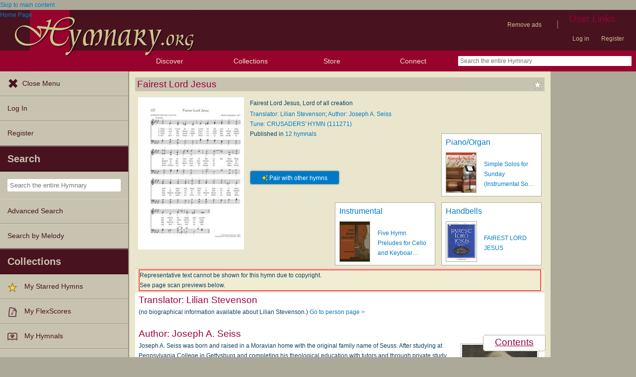

--- FILE ---
content_type: text/html; charset=utf-8
request_url: https://hymnary.org/text/fairest_lord_jesus_lord_of_all_creation
body_size: 20727
content:
<!DOCTYPE html>
<html lang="en" dir="ltr">

<head profile="http://www.w3.org/1999/xhtml/vocab">
    <meta name="viewport" content="initial-scale=1.0" />
    <meta charset="utf-8"/>
    <meta property="og:url" content="https://hymnary.org/text/fairest_lord_jesus_lord_of_all_creation" /><link rel="canonical" href="https://hymnary.org/text/fairest_lord_jesus_lord_of_all_creation" />    <meta http-equiv="Content-Type" content="text/html; charset=utf-8" />
<meta name="Generator" content="Drupal 7 (http://drupal.org)" />
<meta name="description" content="Authoritative information about the hymn text Fairest Lord Jesus, with lyrics, piano resources, and products for worship planners." />
<meta property="og:title" content="Fairest Lord Jesus" />
<meta property="og:type" content="song" />
<meta property="og:image" content="https://hymnary.org/sites/hymnary.org/themes/newhymn/hymnary-H.jpg" />
<meta property="og:url" content="https://hymnary.org/text/fairest_lord_jesus_lord_of_all_creation" />
<meta property="og:site_name" content="Hymnary.org" />
<link rel="canonical" href="https://hymnary.org/text/fairest_lord_jesus_lord_of_all_creation" />
<meta name="theme-color" content="#e9e6cd" />
<link rel="shortcut icon" href="https://hymnary.org/sites/hymnary.org/themes/newhymn/favicon.ico" type="image/vnd.microsoft.icon" />
<link rel="apple-touch-icon" href="https://hymnary.org/files/Hymnary_big_0.png" type="image/png" />
  <title>Fairest Lord Jesus | Hymnary.org</title>
    <style type="text/css" media="all">
@import url("https://hymnary.org/modules/system/system.base.css?t8x65p");
@import url("https://hymnary.org/modules/system/system.menus.css?t8x65p");
@import url("https://hymnary.org/modules/system/system.messages.css?t8x65p");
@import url("https://hymnary.org/modules/system/system.theme.css?t8x65p");
</style>
<style type="text/css" media="all">
@import url("https://hymnary.org/misc/ui/jquery.ui.core.css?t8x65p");
@import url("https://hymnary.org/misc/ui/jquery.ui.theme.css?t8x65p");
@import url("https://hymnary.org/misc/ui/jquery.ui.tabs.css?t8x65p");
@import url("https://hymnary.org/misc/ui/jquery.ui.accordion.css?t8x65p");
</style>
<style type="text/css" media="all">
@import url("https://hymnary.org/modules/comment/comment.css?t8x65p");
@import url("https://hymnary.org/modules/field/theme/field.css?t8x65p");
@import url("https://hymnary.org/sites/all/modules/logintoboggan/logintoboggan.css?t8x65p");
@import url("https://hymnary.org/modules/node/node.css?t8x65p");
@import url("https://hymnary.org/modules/poll/poll.css?t8x65p");
@import url("https://hymnary.org/sites/all/modules/ubercart/uc_file/uc_file.css?t8x65p");
@import url("https://hymnary.org/sites/all/modules/ubercart/uc_order/uc_order.css?t8x65p");
@import url("https://hymnary.org/sites/all/modules/ubercart/uc_product/uc_product.css?t8x65p");
@import url("https://hymnary.org/sites/all/modules/ubercart/uc_store/uc_store.css?t8x65p");
@import url("https://hymnary.org/modules/user/user.css?t8x65p");
@import url("https://hymnary.org/modules/forum/forum.css?t8x65p");
@import url("https://hymnary.org/sites/all/modules/views/css/views.css?t8x65p");
</style>
<style type="text/css" media="all">
@import url("https://hymnary.org/sites/all/modules/ctools/css/ctools.css?t8x65p");
@import url("https://hymnary.org/sites/hymnary.org/modules/hymnary/hymnary.css?t8x65p");
@import url("https://hymnary.org/sites/hymnary.org/modules/hymnary/hymnary-mobile.css?t8x65p");
@import url("https://hymnary.org/sites/hymnary.org/modules/hymnary/jquery-tooltip/jquery.tooltip.css?t8x65p");
@import url("https://hymnary.org/sites/hymnary.org/modules/hymnary/jquery.editable-select.css?t8x65p");
@import url("https://hymnary.org/sites/hymnary.org/modules/hymnary_ecommerce/hymnary_ecommerce.css?t8x65p");
@import url("https://hymnary.org/sites/hymnary.org/modules/luyh/luyh.css?t8x65p");
@import url("https://hymnary.org/sites/hymnary.org/modules/hymnary_authority/hymnary_authority.css?t8x65p");
@import url("https://hymnary.org/sites/hymnary.org/modules/hymnary_authority/text/fulltext.css?t8x65p");
@import url("https://hymnary.org/sites/hymnary.org/modules/hymnary_authority/common/people.css?t8x65p");
@import url("https://hymnary.org/sites/hymnary.org/modules/hymnary_common/css/popover.css?t8x65p");
@import url("https://hymnary.org/sites/hymnary.org/modules/hymnary_authority/text/info.css?t8x65p");
@import url("https://hymnary.org/sites/hymnary.org/modules/hymnary/canterbury-articles.css?t8x65p");
@import url("https://hymnary.org/sites/hymnary.org/modules/hymnary_authority/text/tune.css?t8x65p");
@import url("https://hymnary.org/sites/hymnary.org/modules/hymnary_authority/common/product_list.css?t8x65p");
@import url("https://hymnary.org/sites/hymnary.org/modules/hymnary_authority/common/pagescan.css?t8x65p");
@import url("https://hymnary.org/sites/hymnary.org/modules/hymnary_authority/chooser_widget/chooser_widget.css?t8x65p");
@import url("https://hymnary.org/sites/hymnary.org/modules/hymnary/templates/resultcard-compiled.css?t8x65p");
@import url("https://hymnary.org/sites/hymnary.org/modules/hymnary_authority/common/bottom_bar.css?t8x65p");
@import url("https://hymnary.org/sites/hymnary.org/modules/hymnary_authority/common/toc.css?t8x65p");
@import url("https://hymnary.org/sites/hymnary.org/modules/hymnary_authority/common/above_fold.css?t8x65p");
@import url("https://hymnary.org/sites/hymnary.org/modules/hymnary_authority/common/products.css?t8x65p");
@import url("https://hymnary.org/sites/hymnary.org/modules/hymnary_stars/hymnary_stars.css?t8x65p");
</style>
<style type="text/css" media="all">
@import url("https://hymnary.org/sites/hymnary.org/themes/newhymn/style.css?t8x65p");
@import url("https://hymnary.org/sites/hymnary.org/themes/newhymn/style-mobile.css?t8x65p");
@import url("https://hymnary.org/sites/hymnary.org/themes/newhymn/uc_cart_block-override.css?t8x65p");
@import url("https://hymnary.org/sites/hymnary.org/themes/newhymn/hamburger.css?t8x65p");
@import url("https://hymnary.org/sites/hymnary.org/themes/newhymn/hamburger-submenu.css?t8x65p");
@import url("https://hymnary.org/sites/hymnary.org/themes/newhymn/sidr/hymnary-sidr-theme.css?t8x65p");
@import url("https://hymnary.org/sites/hymnary.org/themes/newhymn/headerbar-menu.css?t8x65p");
@import url("https://hymnary.org/sites/hymnary.org/themes/newhymn/pager.css?t8x65p");
@import url("https://hymnary.org/sites/hymnary.org/themes/newhymn/blockedBanner.css?t8x65p");
</style>
<link type="text/css" rel="stylesheet" href="https://staticccel.org/fa/v6/css/all.css" media="all" />
    <script type="text/javascript" src="https://hymnary.org/misc/jquery.js?v=1.4.4"></script>
<script type="text/javascript" src="https://hymnary.org/misc/jquery-extend-3.4.0.js?v=1.4.4"></script>
<script type="text/javascript" src="https://hymnary.org/misc/jquery-html-prefilter-3.5.0-backport.js?v=1.4.4"></script>
<script type="text/javascript" src="https://hymnary.org/misc/jquery.once.js?v=1.2"></script>
<script type="text/javascript" src="https://hymnary.org/misc/drupal.js?t8x65p"></script>
<script type="text/javascript" src="https://hymnary.org/misc/ui/jquery.ui.core.min.js?v=1.8.7"></script>
<script type="text/javascript" src="https://hymnary.org/misc/ui/jquery.ui.widget.min.js?v=1.8.7"></script>
<script type="text/javascript" src="https://hymnary.org/misc/ui/jquery.ui.tabs.min.js?v=1.8.7"></script>
<script type="text/javascript" src="https://hymnary.org/misc/ui/jquery.ui.accordion.min.js?v=1.8.7"></script>
<script type="text/javascript" src="https://hymnary.org/sites/all/modules/ubercart/uc_file/uc_file.js?t8x65p"></script>
<script type="text/javascript" src="https://hymnary.org/sites/hymnary.org/modules/hymnary/hymnary-search-block.js?t8x65p"></script>
<script type="text/javascript" src="https://hymnary.org/sites/hymnary.org/modules/hymnary/jquery-tooltip/jquery.tooltip.js?t8x65p"></script>
<script type="text/javascript" src="https://hymnary.org/sites/hymnary.org/modules/hymnary/jquery-tooltip/lib/jquery.delegate.js?t8x65p"></script>
<script type="text/javascript" src="https://hymnary.org/sites/hymnary.org/modules/hymnary/jquery-tooltip/lib/jquery.bgiframe.js?t8x65p"></script>
<script type="text/javascript" src="https://hymnary.org/sites/hymnary.org/modules/hymnary/jquery.editable-select.js?t8x65p"></script>
<script type="text/javascript" src="https://hymnary.org/sites/hymnary.org/modules/hymnary/popup.js?t8x65p"></script>
<script type="text/javascript" src="https://hymnary.org/sites/hymnary.org/modules/hymnary/hymnary-register-destination.js?t8x65p"></script>
<script type="text/javascript" src="https://code.jquery.com/jquery-3.4.0.slim.min.js?t8x65p"></script>
<script type="text/javascript" src="https://hymnary.org/sites/hymnary.org/modules/hymnary/js/AnalyticsEvents.js?t8x65p"></script>
<script type="text/javascript" src="https://cdnjs.cloudflare.com/ajax/libs/typeahead.js/0.11.1/bloodhound.min.js?t8x65p"></script>
<script type="text/javascript" src="https://cdnjs.cloudflare.com/ajax/libs/typeahead.js/0.11.1/typeahead.bundle.min.js?t8x65p"></script>
<script type="text/javascript" src="https://cdnjs.cloudflare.com/ajax/libs/typeahead.js/0.11.1/typeahead.jquery.min.js?t8x65p"></script>
<script type="text/javascript">
<!--//--><![CDATA[//><!--
var jQ340 = jQuery.noConflict(true);
//--><!]]>
</script>
<script type="text/javascript" src="https://hymnary.org/sites/hymnary.org/modules/hymnary_common/js/js.cookie.js?t8x65p"></script>
<script type="text/javascript" src="https://hymnary.org/sites/hymnary.org/modules/luyh/luyh.js?t8x65p"></script>
<script type="text/javascript" src="https://hymnary.org/sites/hymnary.org/modules/hymnary_authority/scroll_to_top.js?t8x65p"></script>
<script type="text/javascript" src="https://hymnary.org/sites/hymnary.org/modules/hymnary_authority/common/media.js?t8x65p"></script>
<script type="text/javascript" src="https://hymnary.org/sites/hymnary.org/modules/hymnary_authority/text/info.js?t8x65p"></script>
<script type="text/javascript" src="https://hymnary.org/sites/hymnary.org/modules/hymnary_common/js/popover.js?t8x65p"></script>
<script type="text/javascript" src="https://hymnary.org/sites/hymnary.org/modules/hymnary_authority/common/jquery.expander.min.js?t8x65p"></script>
<script type="text/javascript" src="https://hymnary.org/sites/hymnary.org/modules/hymnary_authority/common/info.js?t8x65p"></script>
<script type="text/javascript" src="https://hymnary.org/sites/hymnary.org/modules/hymnary_authority/text/tune.js?t8x65p"></script>
<script type="text/javascript" src="https://hymnary.org/sites/hymnary.org/modules/highcharts/highCharts/highcharts.js?t8x65p"></script>
<script type="text/javascript" src="https://hymnary.org/sites/hymnary.org/modules/highcharts/charts.js?t8x65p"></script>
<script type="text/javascript">
<!--//--><![CDATA[//><!--
var charts = [];
//--><!]]>
</script>
<script type="text/javascript">
<!--//--><![CDATA[//><!--
charts.push( tuneChartReady);
//--><!]]>
</script>
<script type="text/javascript">
<!--//--><![CDATA[//><!--
var instancePercentages = [["CRUSADERS' HYMN (111271)",92,"crusaders_hymn_111271"],["Other",8,"OTHER"]];var textAuth = "fairest_lord_jesus_lord_of_all_creation";
//--><!]]>
</script>
<script type="text/javascript" src="https://hymnary.org/sites/hymnary.org/modules/hymnary_authority/common/timeline.js?t8x65p"></script>
<script type="text/javascript">
<!--//--><![CDATA[//><!--
charts.push( instanceTimelineReady);
//--><!]]>
</script>
<script type="text/javascript" src="https://hymnary.org/sites/hymnary.org/modules/hymnary_authority/common/product_list.js?t8x65p"></script>
<script type="text/javascript" src="https://hymnary.org/sites/hymnary.org/modules/hymnary_authority/chooser_widget/jquery.load-visible-images.js?t8x65p"></script>
<script type="text/javascript" src="https://hymnary.org/sites/hymnary.org/modules/hymnary_authority/chooser_widget/chooser_widget.js?t8x65p"></script>
<script type="text/javascript" src="https://hymnary.org/sites/hymnary.org/modules/hymnary_authority/chooser_widget/list.js?t8x65p"></script>
<script type="text/javascript" src="https://hymnary.org/sites/hymnary.org/modules/hymnary_authority/chooser_widget/gallery.js?t8x65p"></script>
<script type="text/javascript" src="https://hymnary.org/misc/collapse.js?t8x65p"></script>
<script type="text/javascript">
<!--//--><![CDATA[//><!--
chooserWidgetAdd( "pagescans","gallery",[{"title":"Hymns for Youth<br\/>(1966)","thumbnail":"\/page\/fetch\/H4Y1966\/183\/thumbnail","content":"<a href=\"\/hymn\/H4Y1966\/page\/183\"><img src=\"\/page\/fetch\/H4Y1966\/183\/low\" class=\"authority_pagescan\"\/><div class='onlymobile'>View Page<\/div><div>Hymns for Youth (1966), p.183<\/div><\/a>"}]);
//--><!]]>
</script>
<script type="text/javascript" src="https://hymnary.org/sites/hymnary.org/modules/hymnary/templates/resultcard.js?t8x65p"></script>
<script type="text/javascript" src="https://hymnary.org/sites/hymnary.org/modules/hymnary_authority/common/toc.js?t8x65p"></script>
<script type="text/javascript" src="https://hymnary.org/sites/hymnary.org/modules/hymnary/hymnary_search_autocomplete.js?t8x65p"></script>
<script type="text/javascript" src="https://hymnary.org/sites/all/modules/google_analytics/googleanalytics.js?t8x65p"></script>
<script type="text/javascript" src="https://www.googletagmanager.com/gtag/js?id=UA-609536-2"></script>
<script type="text/javascript">
<!--//--><![CDATA[//><!--
window.google_analytics_uacct = "UA-609536-2";window.dataLayer = window.dataLayer || [];function gtag(){dataLayer.push(arguments)};gtag("js", new Date());gtag("set", "developer_id.dMDhkMT", true);gtag("config", "UA-609536-2", {"groups":"default","anonymize_ip":true});gtag("config", "G-75DC0LV13R", {"groups":"default","anonymize_ip":true});
//--><!]]>
</script>
<script type="text/javascript" src="https://hymnary.org/sites/hymnary.org/modules/hymnary_stars/hymnary_stars.js?t8x65p"></script>
<script type="text/javascript" src="https://hymnary.org/sites/hymnary.org/modules/hymnary/subscriptions_promo/subscriptions_promo.js?t8x65p"></script>
<script type="text/javascript">
<!--//--><![CDATA[//><!--

        jQuery(function()
        {
            jQuery('#scripref0').bind( 'mouseenter', { content: '<div class="popover-header">Psalm 8:3-4 (NIV)</div><div class="popover-body"><div class="scripverse"><sup class="verse">3</sup> When I consider your heavens, <br/>&#160;&#160;&#160;the work of your fingers, <br/>the moon and the stars, <br/>&#160;&#160;&#160;which you have set in place, <br/> <sup class="verse">4</sup> what is mankind that you are mindful of them, <br/>&#160;&#160;&#160;human beings that you care for them?</p><p id="Ps.8-p4">&#160;&#160;&#160; </div></div><div class="popover-footer">THE HOLY BIBLE, NEW INTERNATIONAL VERSION®, NIV® Copyright © 1973, 1978, 1984, 2011 by Biblica, Inc.® Used by permission. All rights reserved worldwide.</div>' }, popoverBaseMouseenter );
        });
    
//--><!]]>
</script>
<script type="text/javascript">
<!--//--><![CDATA[//><!--

        jQuery(function()
        {
            jQuery('#scripref1').bind( 'mouseenter', { content: '<div class="popover-header">Psalm 19:1 (NIV)</div><div class="popover-body"><div class="scripverse"><sup class="verse">1</sup> The heavens declare the glory of God; <br/>&#160;&#160;&#160;the skies proclaim the work of his hands. <br/> </div></div><div class="popover-footer">THE HOLY BIBLE, NEW INTERNATIONAL VERSION®, NIV® Copyright © 1973, 1978, 1984, 2011 by Biblica, Inc.® Used by permission. All rights reserved worldwide.</div>' }, popoverBaseMouseenter );
        });
    
//--><!]]>
</script>
<script type="text/javascript">
<!--//--><![CDATA[//><!--

        jQuery(function()
        {
            jQuery('#scripref2').bind( 'mouseenter', { content: '<div class="popover-header">Psalm 19:4-6 (NIV)</div><div class="popover-body"><div class="scripverse"><sup class="verse">4</sup> Yet their voice goes out into all the earth, <br/>&#160;&#160;&#160;their words to the ends of the world. <br/>In the heavens God has pitched a tent for the sun. <br/>&#160;&#160;&#160; <sup class="verse">5</sup> It is like a bridegroom coming out of his chamber, <br/>&#160;&#160;&#160;like a champion rejoicing to run his course. <br/> <sup class="verse">6</sup> It rises at one end of the heavens <br/>&#160;&#160;&#160;and makes its circuit to the other; <br/>&#160;&#160;&#160;nothing is deprived of its warmth.</p><p id="Ps.19-p3">&#160;&#160;&#160; </div></div><div class="popover-footer">THE HOLY BIBLE, NEW INTERNATIONAL VERSION®, NIV® Copyright © 1973, 1978, 1984, 2011 by Biblica, Inc.® Used by permission. All rights reserved worldwide.</div>' }, popoverBaseMouseenter );
        });
    
//--><!]]>
</script>
<script type="text/javascript">
<!--//--><![CDATA[//><!--

        jQuery(function()
        {
            jQuery('#scripref3').bind( 'mouseenter', { content: '<div class="popover-header">Psalm 37:3-7 (NIV)</div><div class="popover-body"><div class="scripverse"><sup class="verse">3</sup> Trust in the LORD and do good; <br/>&#160;&#160;&#160;dwell in the land and enjoy safe pasture. <br/> <sup class="verse">4</sup> Take delight in the LORD, <br/>&#160;&#160;&#160;and he will give you the desires of your heart.</p><p id="Ps.37-p4">&#160;&#160;&#160; <sup class="verse">5</sup> Commit your way to the LORD; <br/>&#160;&#160;&#160;trust in him and he will do this: <br/> <sup class="verse">6</sup> He will make your righteous reward shine like the dawn, <br/>&#160;&#160;&#160;your vindication like the noonday sun.</p><p id="Ps.37-p5">&#160;&#160;&#160; <sup class="verse">7</sup> Be still before the LORD <br/>&#160;&#160;&#160;and wait patiently for him; <br/>do not fret when people succeed in their ways, <br/>&#160;&#160;&#160;when they carry out their wicked schemes.</p><p id="Ps.37-p6">&#160;&#160;&#160; </div></div><div class="popover-footer">THE HOLY BIBLE, NEW INTERNATIONAL VERSION®, NIV® Copyright © 1973, 1978, 1984, 2011 by Biblica, Inc.® Used by permission. All rights reserved worldwide.</div>' }, popoverBaseMouseenter );
        });
    
//--><!]]>
</script>
<script type="text/javascript">
<!--//--><![CDATA[//><!--

        jQuery(function()
        {
            jQuery('#scripref4').bind( 'mouseenter', { content: '<div class="popover-header">Psalm 45:2 (NIV)</div><div class="popover-body"><div class="scripverse"><sup class="verse">2</sup> You are the most excellent of men <br/>&#160;&#160;&#160;and your lips have been anointed with grace, <br/>&#160;&#160;&#160;since God has blessed you forever.</p><p id="Ps.45-p4">&#160;&#160;&#160; </div></div><div class="popover-footer">THE HOLY BIBLE, NEW INTERNATIONAL VERSION®, NIV® Copyright © 1973, 1978, 1984, 2011 by Biblica, Inc.® Used by permission. All rights reserved worldwide.</div>' }, popoverBaseMouseenter );
        });
    
//--><!]]>
</script>
<script type="text/javascript">
<!--//--><![CDATA[//><!--

        jQuery(function()
        {
            jQuery('#scripref5').bind( 'mouseenter', { content: '<div class="popover-header">Psalm 103:12-17 (NIV)</div><div class="popover-body"><div class="scripverse"><sup class="verse">12</sup> as far as the east is from the west, <br/>&#160;&#160;&#160;so far has he removed our transgressions from us.</p><p id="Ps.103-p5">&#160;&#160;&#160; <sup class="verse">13</sup> As a father has compassion on his children, <br/>&#160;&#160;&#160;so the LORD has compassion on those who fear him; <br/> <sup class="verse">14</sup> for he knows how we are formed, <br/>&#160;&#160;&#160;he remembers that we are dust. <br/> <sup class="verse">15</sup> The life of mortals is like grass, <br/>&#160;&#160;&#160;they flourish like a flower of the field; <br/> <sup class="verse">16</sup> the wind blows over it and it is gone, <br/>&#160;&#160;&#160;and its place remembers it no more. <br/> <sup class="verse">17</sup> But from everlasting to everlasting <br/>&#160;&#160;&#160;the LORD&#8217;s love is with those who fear him, <br/>&#160;&#160;&#160;and his righteousness with their children&#8217;s children&#8212; <br/> </div></div><div class="popover-footer">THE HOLY BIBLE, NEW INTERNATIONAL VERSION®, NIV® Copyright © 1973, 1978, 1984, 2011 by Biblica, Inc.® Used by permission. All rights reserved worldwide.</div>' }, popoverBaseMouseenter );
        });
    
//--><!]]>
</script>
<script type="text/javascript">
<!--//--><![CDATA[//><!--

        jQuery(function()
        {
            jQuery('#scripref6').bind( 'mouseenter', { content: '<div class="popover-header">Song of Solomon 5:1 (NIV)</div><div class="popover-body"><div class="scripverse"><sup class="verse">1</sup> I have come into my garden, my sister, my bride; <br/>&#160;&#160;&#160;I have gathered my myrrh with my spice. <br/>I have eaten my honeycomb and my honey; <br/>&#160;&#160;&#160;I have drunk my wine and my milk.</p><p id="Song.5-p3">&#160;&#160;&#160;<b>Friends</b></p><p id="Song.5-p4">&#160;&#160;&#160;Eat, friends, and drink; <br/>&#160;&#160;&#160;drink your fill of love.</p><p id="Song.5-p5">&#160;&#160;&#160;<b>She</b></p><p id="Song.5-p6">&#160;&#160;&#160; </div></div><div class="popover-footer">THE HOLY BIBLE, NEW INTERNATIONAL VERSION®, NIV® Copyright © 1973, 1978, 1984, 2011 by Biblica, Inc.® Used by permission. All rights reserved worldwide.</div>' }, popoverBaseMouseenter );
        });
    
//--><!]]>
</script>
<script type="text/javascript">
<!--//--><![CDATA[//><!--

        jQuery(function()
        {
            jQuery('#scripref7').bind( 'mouseenter', { content: '<div class="popover-header">Isaiah 40:1-9 (NIV)</div><div class="popover-body"><div class="scripverse"><sup class="verse">1</sup> Comfort, comfort my people, <br/>&#160;&#160;&#160;says your God. <br/> <sup class="verse">2</sup> Speak tenderly to Jerusalem, <br/>&#160;&#160;&#160;and proclaim to her <br/>that her hard service has been completed, <br/>&#160;&#160;&#160;that her sin has been paid for, <br/>that she has received from the LORD&#8217;s hand <br/>&#160;&#160;&#160;double for all her sins.</p><p id="Isa.40-p2">&#160;&#160;&#160; <sup class="verse">3</sup> A voice of one calling: <br/>&#8220;In the wilderness prepare <br/>&#160;&#160;&#160;the way for the LORD; <br/>make straight in the desert <br/>&#160;&#160;&#160;a highway for our God. <br/> <sup class="verse">4</sup> Every valley shall be raised up, <br/>&#160;&#160;&#160;every mountain and hill made low; <br/>the rough ground shall become level, <br/>&#160;&#160;&#160;the rugged places a plain. <br/> <sup class="verse">5</sup> And the glory of the LORD will be revealed, <br/>&#160;&#160;&#160;and all people will see it together. For the mouth of the LORD has spoken.&#8221;</p><p id="Isa.40-p3">&#160;&#160;&#160; <sup class="verse">6</sup> A voice says, &#8220;Cry out.&#8221; <br/>&#160;&#160;&#160;And I said, &#8220;What shall I cry?&#8221;</p><p id="Isa.40-p4">&#160;&#160;&#160;&#8220;All people are like grass, <br/>&#160;&#160;&#160;and all their faithfulness is like the flowers of the field. <br/> <sup class="verse">7</sup> The grass withers and the flowers fall, <br/>&#160;&#160;&#160;because the breath of the LORD blows on them. <br/>&#160;&#160;&#160;Surely the people are grass. <br/> <sup class="verse">8</sup> The grass withers and the flowers fall, <br/>&#160;&#160;&#160;but the word of our God endures forever.&#8221;</p><p id="Isa.40-p5">&#160;&#160;&#160; <sup class="verse">9</sup> You who bring good news to Zion, <br/>&#160;&#160;&#160;go up on a high mountain. <br/>You who bring good news to Jerusalem, <br/>&#160;&#160;&#160;lift up your voice with a shout, <br/>lift it up, do not be afraid; <br/>&#160;&#160;&#160;say to the towns of Judah, <br/>&#160;&#160;&#160;&#8220;Here is your God!&#8221; <br/> </div></div><div class="popover-footer">THE HOLY BIBLE, NEW INTERNATIONAL VERSION®, NIV® Copyright © 1973, 1978, 1984, 2011 by Biblica, Inc.® Used by permission. All rights reserved worldwide.</div>' }, popoverBaseMouseenter );
        });
    
//--><!]]>
</script>
<script type="text/javascript">
<!--//--><![CDATA[//><!--

        jQuery(function()
        {
            jQuery('#scripref8').bind( 'mouseenter', { content: '<div class="popover-header">Daniel 7:14 (NIV)</div><div class="popover-body"><div class="scripverse"><sup class="verse">14</sup> He was given authority, glory and sovereign power; all nations and peoples of every language worshiped him. His dominion is an everlasting dominion that will not pass away, and his kingdom is one that will never be destroyed.</p><h3 id="Dan.7-p11.2">The Interpretation of the Dream</h3><p id="Dan.7-p12">&#160;&#160;&#160;  </div></div><div class="popover-footer">THE HOLY BIBLE, NEW INTERNATIONAL VERSION®, NIV® Copyright © 1973, 1978, 1984, 2011 by Biblica, Inc.® Used by permission. All rights reserved worldwide.</div>' }, popoverBaseMouseenter );
        });
    
//--><!]]>
</script>
<script type="text/javascript">
<!--//--><![CDATA[//><!--

        jQuery(function()
        {
            jQuery('#scripref9').bind( 'mouseenter', { content: '<div class="popover-header">John 3:14-17 (NIV)</div><div class="popover-body"><div class="scripverse"><sup class="verse">14</sup> Just as Moses lifted up the snake in the wilderness, so the Son of Man must be lifted up,</span> <span class="woj" id="John.3-p6.9"> <sup class="verse">15</sup> that everyone who believes may have eternal life in him.&#8221;</span></p><p id="John.3-p7">&#160;&#160;&#160; <sup class="verse">16</sup> For God so loved the world that he gave his one and only Son, that whoever believes in him shall not perish but have eternal life.  <sup class="verse">17</sup> For God did not send his Son into the world to condemn the world, but to save the world through him.  </div></div><div class="popover-footer">THE HOLY BIBLE, NEW INTERNATIONAL VERSION®, NIV® Copyright © 1973, 1978, 1984, 2011 by Biblica, Inc.® Used by permission. All rights reserved worldwide.</div>' }, popoverBaseMouseenter );
        });
    
//--><!]]>
</script>
<script type="text/javascript">
<!--//--><![CDATA[//><!--

        jQuery(function()
        {
            jQuery('#scripref10').bind( 'mouseenter', { content: '<div class="popover-header">John 8:12-18 (NIV)</div><div class="popover-body"><div class="scripverse"><sup class="verse">12</sup> When Jesus spoke again to the people, he said, <span class="woj" id="John.8-p7.1">&#8220;I am the light of the world. Whoever follows me will never walk in darkness, but will have the light of life.&#8221;</span></p><p id="John.8-p8">&#160;&#160;&#160; <sup class="verse">13</sup> The Pharisees challenged him, &#8220;Here you are, appearing as your own witness; your testimony is not valid.&#8221;</p><p id="John.8-p9">&#160;&#160;&#160; <sup class="verse">14</sup> Jesus answered, <span class="woj" id="John.8-p9.1">&#8220;Even if I testify on my own behalf, my testimony is valid, for I know where I came from and where I am going. But you have no idea where I come from or where I am going.</span> <span class="woj" id="John.8-p9.2"> <sup class="verse">15</sup> You judge by human standards; I pass judgment on no one.</span> <span class="woj" id="John.8-p9.3"> <sup class="verse">16</sup> But if I do judge, my decisions are true, because I am not alone. I stand with the Father, who sent me.</span> <span class="woj" id="John.8-p9.4"> <sup class="verse">17</sup> In your own Law it is written that the testimony of two witnesses is true.</span> <span class="woj" id="John.8-p9.5"> <sup class="verse">18</sup> I am one who testifies for myself; my other witness is the Father, who sent me.&#8221;</span></p><p id="John.8-p10">&#160;&#160;&#160; </div></div><div class="popover-footer">THE HOLY BIBLE, NEW INTERNATIONAL VERSION®, NIV® Copyright © 1973, 1978, 1984, 2011 by Biblica, Inc.® Used by permission. All rights reserved worldwide.</div>' }, popoverBaseMouseenter );
        });
    
//--><!]]>
</script>
<script type="text/javascript">
<!--//--><![CDATA[//><!--

        jQuery(function()
        {
            jQuery('#scripref11').bind( 'mouseenter', { content: '<div class="popover-header">John 9:1-5 (NIV)</div><div class="popover-body"><div class="scripverse"><sup class="verse">1</sup> As he went along, he saw a man blind from birth.  <sup class="verse">2</sup> His disciples asked him, &#8220;Rabbi, who sinned, this man or his parents, that he was born blind?&#8221;</p><p id="John.9-p2">&#160;&#160;&#160;<span class="woj" id="John.9-p2.1"> <sup class="verse">3</sup> &#8220;Neither this man nor his parents sinned,&#8221;</span> said Jesus, <span class="woj" id="John.9-p2.2">&#8220;but this happened so that the works of God might be displayed in him.</span> <span class="woj" id="John.9-p2.3"> <sup class="verse">4</sup> As long as it is day, we must do the works of him who sent me. Night is coming, when no one can work.</span> <span class="woj" id="John.9-p2.4"> <sup class="verse">5</sup> While I am in the world, I am the light of the world.&#8221;</span></p><p id="John.9-p3">&#160;&#160;&#160; </div></div><div class="popover-footer">THE HOLY BIBLE, NEW INTERNATIONAL VERSION®, NIV® Copyright © 1973, 1978, 1984, 2011 by Biblica, Inc.® Used by permission. All rights reserved worldwide.</div>' }, popoverBaseMouseenter );
        });
    
//--><!]]>
</script>
<script type="text/javascript">
<!--//--><![CDATA[//><!--

        jQuery(function()
        {
            jQuery('#scripref12').bind( 'mouseenter', { content: '<div class="popover-header">John 15:7-11 (NIV)</div><div class="popover-body"><div class="scripverse"><sup class="verse">7</sup> If you remain in me and my words remain in you, ask whatever you wish, and it will be done for you.</span> <span class="woj" id="John.15-p2.4"> <sup class="verse">8</sup> This is to my Father&#8217;s glory, that you bear much fruit, showing yourselves to be my disciples.</span></p><p id="John.15-p3">&#160;&#160;&#160;<span class="woj" id="John.15-p3.1"> <sup class="verse">9</sup> &#8220;As the Father has loved me, so have I loved you. Now remain in my love.</span> <span class="woj" id="John.15-p3.2"> <sup class="verse">10</sup> If you keep my commands, you will remain in my love, just as I have kept my Father&#8217;s commands and remain in his love.</span> <span class="woj" id="John.15-p3.3"> <sup class="verse">11</sup> I have told you this so that my joy may be in you and that your joy may be complete.</span> <span class="woj" id="John.15-p3.4"> </div></div><div class="popover-footer">THE HOLY BIBLE, NEW INTERNATIONAL VERSION®, NIV® Copyright © 1973, 1978, 1984, 2011 by Biblica, Inc.® Used by permission. All rights reserved worldwide.</div>' }, popoverBaseMouseenter );
        });
    
//--><!]]>
</script>
<script type="text/javascript">
<!--//--><![CDATA[//><!--

        jQuery(function()
        {
            jQuery('#scripref13').bind( 'mouseenter', { content: '<div class="popover-header">Philippians 3:7-9 (NIV)</div><div class="popover-body"><div class="scripverse"><sup class="verse">7</sup> But whatever were gains to me I now consider loss for the sake of Christ.  <sup class="verse">8</sup> What is more, I consider everything a loss because of the surpassing worth of knowing Christ Jesus my Lord, for whose sake I have lost all things. I consider them garbage, that I may gain Christ  <sup class="verse">9</sup> and be found in him, not having a righteousness of my own that comes from the law, but that which is through faith in Christ&#8212;the righteousness that comes from God on the basis of faith.  </div></div><div class="popover-footer">THE HOLY BIBLE, NEW INTERNATIONAL VERSION®, NIV® Copyright © 1973, 1978, 1984, 2011 by Biblica, Inc.® Used by permission. All rights reserved worldwide.</div>' }, popoverBaseMouseenter );
        });
    
//--><!]]>
</script>
<script type="text/javascript">
<!--//--><![CDATA[//><!--

        jQuery(function()
        {
            jQuery('#scripref14').bind( 'mouseenter', { content: '<div class="popover-header">Colossians 1:15-18 (NIV)</div><div class="popover-body"><div class="scripverse"><sup class="verse">15</sup> The Son is the image of the invisible God, the firstborn over all creation.  <sup class="verse">16</sup> For in him all things were created: things in heaven and on earth, visible and invisible, whether thrones or powers or rulers or authorities; all things have been created through him and for him.  <sup class="verse">17</sup> He is before all things, and in him all things hold together.  <sup class="verse">18</sup> And he is the head of the body, the church; he is the beginning and the firstborn from among the dead, so that in everything he might have the supremacy.  </div></div><div class="popover-footer">THE HOLY BIBLE, NEW INTERNATIONAL VERSION®, NIV® Copyright © 1973, 1978, 1984, 2011 by Biblica, Inc.® Used by permission. All rights reserved worldwide.</div>' }, popoverBaseMouseenter );
        });
    
//--><!]]>
</script>
<script type="text/javascript">
<!--//--><![CDATA[//><!--

        jQuery(function()
        {
            jQuery('#scripref15').bind( 'mouseenter', { content: '<div class="popover-header">Hebrews 1:3-4 (NIV)</div><div class="popover-body"><div class="scripverse"><sup class="verse">3</sup> The Son is the radiance of God&#8217;s glory and the exact representation of his being, sustaining all things by his powerful word. After he had provided purification for sins, he sat down at the right hand of the Majesty in heaven.  <sup class="verse">4</sup> So he became as much superior to the angels as the name he has inherited is superior to theirs.</p><h3 id="Heb.1-p1.1">The Son Superior to Angels</h3><p id="Heb.1-p2">&#160;&#160;&#160;  </div></div><div class="popover-footer">THE HOLY BIBLE, NEW INTERNATIONAL VERSION®, NIV® Copyright © 1973, 1978, 1984, 2011 by Biblica, Inc.® Used by permission. All rights reserved worldwide.</div>' }, popoverBaseMouseenter );
        });
    
//--><!]]>
</script>
<script type="text/javascript">
<!--//--><![CDATA[//><!--

        jQuery(function()
        {
            jQuery('#scripref16').bind( 'mouseenter', { content: '<div class="popover-header">Hebrews 2:9 (NIV)</div><div class="popover-body"><div class="scripverse"><sup class="verse">9</sup> But we do see Jesus, who was made lower than the angels for a little while, now crowned with glory and honor because he suffered death, so that by the grace of God he might taste death for everyone.</p><p id="Heb.2-p5">&#160;&#160;&#160; </div></div><div class="popover-footer">THE HOLY BIBLE, NEW INTERNATIONAL VERSION®, NIV® Copyright © 1973, 1978, 1984, 2011 by Biblica, Inc.® Used by permission. All rights reserved worldwide.</div>' }, popoverBaseMouseenter );
        });
    
//--><!]]>
</script>
<script type="text/javascript">
<!--//--><![CDATA[//><!--

        jQuery(function()
        {
            jQuery('#scripref17').bind( 'mouseenter', { content: '<div class="popover-header">1 Peter 1:22-25 (NIV)</div><div class="popover-body"><div class="scripverse"><p><sup class="verse">22</sup> Now that you have purified yourselves by obeying the truth so that you have sincere love for each other, love one another deeply, from the heart.  <sup class="verse">23</sup> For you have been born again, not of perishable seed, but of imperishable, through the living and enduring word of God.  <sup class="verse">24</sup> For,</p><p id="iPet.1-p9">&#160;&#160;&#160;&#8220;All people are like grass, <br/>&#160;&#160;&#160;and all their glory is like the flowers of the field; <br/>the grass withers and the flowers fall, <br/>&#160;&#160;&#160; <sup class="verse">25</sup> but the word of the Lord endures forever.&#8221;</p><p id="iPet.1-p10">&#160;&#160;&#160;And this is the word that was preached to you.</p> </div></div><div class="popover-footer">THE HOLY BIBLE, NEW INTERNATIONAL VERSION®, NIV® Copyright © 1973, 1978, 1984, 2011 by Biblica, Inc.® Used by permission. All rights reserved worldwide.</div>' }, popoverBaseMouseenter );
        });
    
//--><!]]>
</script>
<script type="text/javascript" src="https://hymnary.org/sites/hymnary.org/themes/newhymn/hamburger.js?t8x65p"></script>
<script type="text/javascript" src="https://hymnary.org/sites/hymnary.org/themes/newhymn/hamburger-submenu.js?t8x65p"></script>
<script type="text/javascript" src="https://hymnary.org/sites/hymnary.org/themes/newhymn/headerbar-menu.js?t8x65p"></script>
<script type="text/javascript" src="https://hymnary.org/sites/hymnary.org/themes/newhymn/retina.js?t8x65p"></script>
<script type="text/javascript" src="https://hymnary.org/sites/hymnary.org/themes/newhymn/includes.js?t8x65p"></script>
<script type="text/javascript" src="https://hymnary.org/sites/hymnary.org/themes/newhymn/experiment.js?t8x65p"></script>
<script type="text/javascript" src="https://hymnary.org/sites/hymnary.org/themes/newhymn/blockedBanner.js?t8x65p"></script>
<script type="text/javascript">
<!--//--><![CDATA[//><!--
jQuery.extend(Drupal.settings, {"basePath":"\/","pathPrefix":"","setHasJsCookie":0,"ajaxPageState":{"theme":"newhymn","theme_token":"hwIlQL2kSopJLztjkyF4Si_t6_S13ORpoaFkiIFojoI","js":{"0":1,"1":1,"misc\/jquery.js":1,"misc\/jquery-extend-3.4.0.js":1,"misc\/jquery-html-prefilter-3.5.0-backport.js":1,"misc\/jquery.once.js":1,"misc\/drupal.js":1,"misc\/ui\/jquery.ui.core.min.js":1,"misc\/ui\/jquery.ui.widget.min.js":1,"misc\/ui\/jquery.ui.tabs.min.js":1,"misc\/ui\/jquery.ui.accordion.min.js":1,"sites\/all\/modules\/ubercart\/uc_file\/uc_file.js":1,"sites\/hymnary.org\/modules\/hymnary\/hymnary-search-block.js":1,"sites\/hymnary.org\/modules\/hymnary\/jquery-tooltip\/jquery.tooltip.js":1,"sites\/hymnary.org\/modules\/hymnary\/jquery-tooltip\/lib\/jquery.delegate.js":1,"sites\/hymnary.org\/modules\/hymnary\/jquery-tooltip\/lib\/jquery.bgiframe.js":1,"sites\/hymnary.org\/modules\/hymnary\/jquery.editable-select.js":1,"sites\/hymnary.org\/modules\/hymnary\/popup.js":1,"sites\/hymnary.org\/modules\/hymnary\/hymnary-register-destination.js":1,"https:\/\/code.jquery.com\/jquery-3.4.0.slim.min.js":1,"sites\/hymnary.org\/modules\/hymnary\/js\/AnalyticsEvents.js":1,"https:\/\/cdnjs.cloudflare.com\/ajax\/libs\/typeahead.js\/0.11.1\/bloodhound.min.js":1,"https:\/\/cdnjs.cloudflare.com\/ajax\/libs\/typeahead.js\/0.11.1\/typeahead.bundle.min.js":1,"https:\/\/cdnjs.cloudflare.com\/ajax\/libs\/typeahead.js\/0.11.1\/typeahead.jquery.min.js":1,"2":1,"sites\/hymnary.org\/modules\/hymnary_common\/js\/js.cookie.js":1,"sites\/hymnary.org\/modules\/luyh\/luyh.js":1,"sites\/hymnary.org\/modules\/hymnary_authority\/scroll_to_top.js":1,"sites\/hymnary.org\/modules\/hymnary_authority\/common\/media.js":1,"sites\/hymnary.org\/modules\/hymnary_authority\/text\/info.js":1,"sites\/hymnary.org\/modules\/hymnary_common\/js\/popover.js":1,"sites\/hymnary.org\/modules\/hymnary_authority\/common\/jquery.expander.min.js":1,"sites\/hymnary.org\/modules\/hymnary_authority\/common\/info.js":1,"sites\/hymnary.org\/modules\/hymnary_authority\/text\/tune.js":1,"sites\/hymnary.org\/modules\/highcharts\/highCharts\/highcharts.js":1,"sites\/hymnary.org\/modules\/highcharts\/charts.js":1,"3":1,"4":1,"5":1,"sites\/hymnary.org\/modules\/hymnary_authority\/common\/timeline.js":1,"6":1,"sites\/hymnary.org\/modules\/hymnary_authority\/common\/product_list.js":1,"sites\/hymnary.org\/modules\/hymnary_authority\/chooser_widget\/jquery.load-visible-images.js":1,"sites\/hymnary.org\/modules\/hymnary_authority\/chooser_widget\/chooser_widget.js":1,"sites\/hymnary.org\/modules\/hymnary_authority\/chooser_widget\/list.js":1,"sites\/hymnary.org\/modules\/hymnary_authority\/chooser_widget\/gallery.js":1,"misc\/collapse.js":1,"7":1,"sites\/hymnary.org\/modules\/hymnary\/templates\/resultcard.js":1,"sites\/hymnary.org\/modules\/hymnary_authority\/common\/toc.js":1,"sites\/hymnary.org\/modules\/hymnary\/hymnary_search_autocomplete.js":1,"sites\/all\/modules\/google_analytics\/googleanalytics.js":1,"https:\/\/www.googletagmanager.com\/gtag\/js?id=UA-609536-2":1,"8":1,"sites\/hymnary.org\/modules\/hymnary_stars\/hymnary_stars.js":1,"sites\/hymnary.org\/modules\/hymnary\/subscriptions_promo\/subscriptions_promo.js":1,"9":1,"10":1,"11":1,"12":1,"13":1,"14":1,"15":1,"16":1,"17":1,"18":1,"19":1,"20":1,"21":1,"22":1,"23":1,"24":1,"25":1,"26":1,"sites\/hymnary.org\/themes\/newhymn\/hamburger.js":1,"sites\/hymnary.org\/themes\/newhymn\/hamburger-submenu.js":1,"sites\/hymnary.org\/themes\/newhymn\/headerbar-menu.js":1,"sites\/hymnary.org\/themes\/newhymn\/retina.js":1,"sites\/hymnary.org\/themes\/newhymn\/includes.js":1,"sites\/hymnary.org\/themes\/newhymn\/experiment.js":1,"sites\/hymnary.org\/themes\/newhymn\/blockedBanner.js":1},"css":{"modules\/system\/system.base.css":1,"modules\/system\/system.menus.css":1,"modules\/system\/system.messages.css":1,"modules\/system\/system.theme.css":1,"misc\/ui\/jquery.ui.core.css":1,"misc\/ui\/jquery.ui.theme.css":1,"misc\/ui\/jquery.ui.tabs.css":1,"misc\/ui\/jquery.ui.accordion.css":1,"modules\/comment\/comment.css":1,"modules\/field\/theme\/field.css":1,"sites\/all\/modules\/logintoboggan\/logintoboggan.css":1,"modules\/node\/node.css":1,"modules\/poll\/poll.css":1,"sites\/all\/modules\/ubercart\/uc_file\/uc_file.css":1,"sites\/all\/modules\/ubercart\/uc_order\/uc_order.css":1,"sites\/all\/modules\/ubercart\/uc_product\/uc_product.css":1,"sites\/all\/modules\/ubercart\/uc_store\/uc_store.css":1,"modules\/user\/user.css":1,"modules\/forum\/forum.css":1,"sites\/all\/modules\/views\/css\/views.css":1,"sites\/all\/modules\/ctools\/css\/ctools.css":1,"sites\/hymnary.org\/modules\/hymnary\/hymnary.css":1,"sites\/hymnary.org\/modules\/hymnary\/hymnary-mobile.css":1,"sites\/hymnary.org\/modules\/hymnary\/jquery-tooltip\/jquery.tooltip.css":1,"sites\/hymnary.org\/modules\/hymnary\/jquery.editable-select.css":1,"sites\/hymnary.org\/modules\/hymnary_ecommerce\/hymnary_ecommerce.css":1,"sites\/hymnary.org\/modules\/luyh\/luyh.css":1,"sites\/hymnary.org\/modules\/hymnary_authority\/hymnary_authority.css":1,"sites\/hymnary.org\/modules\/hymnary_authority\/text\/fulltext.css":1,"sites\/hymnary.org\/modules\/hymnary_authority\/common\/people.css":1,"sites\/hymnary.org\/modules\/hymnary_common\/css\/popover.css":1,"sites\/hymnary.org\/modules\/hymnary_authority\/text\/info.css":1,"sites\/hymnary.org\/modules\/hymnary\/canterbury-articles.css":1,"sites\/hymnary.org\/modules\/hymnary_authority\/text\/tune.css":1,"sites\/hymnary.org\/modules\/hymnary_authority\/common\/product_list.css":1,"sites\/hymnary.org\/modules\/hymnary_authority\/common\/pagescan.css":1,"sites\/hymnary.org\/modules\/hymnary_authority\/chooser_widget\/chooser_widget.css":1,"sites\/hymnary.org\/modules\/hymnary\/templates\/resultcard-compiled.css":1,"sites\/hymnary.org\/modules\/hymnary_authority\/common\/bottom_bar.css":1,"sites\/hymnary.org\/modules\/hymnary_authority\/common\/toc.css":1,"sites\/hymnary.org\/modules\/hymnary_authority\/common\/above_fold.css":1,"sites\/hymnary.org\/modules\/hymnary_authority\/common\/products.css":1,"sites\/hymnary.org\/modules\/hymnary_stars\/hymnary_stars.css":1,"sites\/hymnary.org\/themes\/newhymn\/style.css":1,"sites\/hymnary.org\/themes\/newhymn\/style-mobile.css":1,"sites\/hymnary.org\/themes\/newhymn\/uc_cart_block-override.css":1,"sites\/hymnary.org\/themes\/newhymn\/hamburger.css":1,"sites\/hymnary.org\/themes\/newhymn\/hamburger-submenu.css":1,"sites\/hymnary.org\/themes\/newhymn\/sidr\/hymnary-sidr-theme.css":1,"sites\/hymnary.org\/themes\/newhymn\/headerbar-menu.css":1,"sites\/hymnary.org\/themes\/newhymn\/pager.css":1,"sites\/hymnary.org\/themes\/newhymn\/blockedBanner.css":1,"https:\/\/staticccel.org\/fa\/v6\/css\/all.css":1}},"hymnary":{"debug":null,"googleanalytics4_account":"G-75DC0LV13R","fieldNames":{"textName:":"","textTitle:":"","textLanguages:":"","firstLine:":"","meter:":"","refrainFirstLine:":"","textAuthNumber:":"","textPlaceOfOrigin:":"","originalLangTitle:":"","lectionaryWeeks:":"","originalLanguage:":"","fullText:":"","notes:":"","languages:":"","topics:":"","textSources:":"","scripture:":"","textIsPublicDomain:":"","tuneTitle:":"","incipit:":"","tunePlaceOfOrigin:":"","tuneAuthNumber:":"","tuneKey:":"","tuneSources:":"","tuneIsPublicDomain:":"","all:":"","media:":{"text":"Text","image":"Image","audio":"Audio","score":"Score","flexscore":"FlexScore"},"yearWritten:":"","flexscoreDomain:":{"public":"public","copyrighted":"copyrighted"},"personID:":"","personName:":"","gender:":{"m":"Male","f":"Female"},"personYear:":"","hymnalID:":"","hymnalTitle:":"","hymnalNumber:":"","publisher:":"","publicationPlace:":"","publicationDate:":"","denominations:":"","tags:":"","hymnalLanguages:":"","in:":{"texts":"texts","tunes":"tunes","instances":"instances","people":"people","hymnals":"hymnals"}}},"hymnary_authority":{"timelineRanges":{"x":{"min":1966,"max":2025}},"instanceTimelineData":[[1966,3],[1972,5],[1977,5],[1985,11],[1997,9],[1999,12],[2004,9],[2006,7],[2010,8],[2013,7],[2025,33]]},"googleanalytics":{"account":["UA-609536-2","G-75DC0LV13R"],"trackOutbound":1,"trackMailto":1,"trackDownload":1,"trackDownloadExtensions":"7z|aac|arc|arj|asf|asx|avi|bin|csv|doc(x|m)?|dot(x|m)?|exe|flv|gif|gz|gzip|hqx|jar|jpe?g|js|mp(2|3|4|e?g)|mov(ie)?|msi|msp|pdf|phps|png|ppt(x|m)?|pot(x|m)?|pps(x|m)?|ppam|sld(x|m)?|thmx|qtm?|ra(m|r)?|sea|sit|tar|tgz|torrent|txt|wav|wma|wmv|wpd|xls(x|m|b)?|xlt(x|m)|xlam|xml|z|zip"},"star_module_path":"sites\/hymnary.org\/modules\/hymnary_stars"});
//--><!]]>
</script>

    <!-- InMobi Choice. Consent Manager Tag v3.0 (for TCF 2.2) -->
    <script type="text/javascript" async=true>
    (function() {
      var host = window.location.hostname;
      var element = document.createElement('script');
      var firstScript = document.getElementsByTagName('script')[0];
      var url = 'https://cmp.inmobi.com'
        .concat('/choice/', 'GgHnpUxsP6UKJ', '/', host, '/choice.js?tag_version=V3');
      var uspTries = 0;
      var uspTriesLimit = 3;
      element.async = true;
      element.type = 'text/javascript';
      element.src = url;

      firstScript.parentNode.insertBefore(element, firstScript);

      function makeStub() {
        var TCF_LOCATOR_NAME = '__tcfapiLocator';
        var queue = [];
        var win = window;
        var cmpFrame;

        function addFrame() {
          var doc = win.document;
          var otherCMP = !!(win.frames[TCF_LOCATOR_NAME]);

          if (!otherCMP) {
            if (doc.body) {
              var iframe = doc.createElement('iframe');

              iframe.style.cssText = 'display:none';
              iframe.name = TCF_LOCATOR_NAME;
              doc.body.appendChild(iframe);
            } else {
              setTimeout(addFrame, 5);
            }
          }
          return !otherCMP;
        }

        function tcfAPIHandler() {
          var gdprApplies;
          var args = arguments;

          if (!args.length) {
            return queue;
          } else if (args[0] === 'setGdprApplies') {
            if (
              args.length > 3 &&
              args[2] === 2 &&
              typeof args[3] === 'boolean'
            ) {
              gdprApplies = args[3];
              if (typeof args[2] === 'function') {
                args[2]('set', true);
              }
            }
          } else if (args[0] === 'ping') {
            var retr = {
              gdprApplies: gdprApplies,
              cmpLoaded: false,
              cmpStatus: 'stub'
            };

            if (typeof args[2] === 'function') {
              args[2](retr);
            }
          } else {
            if(args[0] === 'init' && typeof args[3] === 'object') {
              args[3] = Object.assign(args[3], { tag_version: 'V3' });
            }
            queue.push(args);
          }
        }

        function postMessageEventHandler(event) {
          var msgIsString = typeof event.data === 'string';
          var json = {};

          try {
            if (msgIsString) {
              json = JSON.parse(event.data);
            } else {
              json = event.data;
            }
          } catch (ignore) {}

          var payload = json.__tcfapiCall;

          if (payload) {
            window.__tcfapi(
              payload.command,
              payload.version,
              function(retValue, success) {
                var returnMsg = {
                  __tcfapiReturn: {
                    returnValue: retValue,
                    success: success,
                    callId: payload.callId
                  }
                };
                if (msgIsString) {
                  returnMsg = JSON.stringify(returnMsg);
                }
                if (event && event.source && event.source.postMessage) {
                  event.source.postMessage(returnMsg, '*');
                }
              },
              payload.parameter
            );
          }
        }

        while (win) {
          try {
            if (win.frames[TCF_LOCATOR_NAME]) {
              cmpFrame = win;
              break;
            }
          } catch (ignore) {}

          if (win === window.top) {
            break;
          }
          win = win.parent;
        }
        if (!cmpFrame) {
          addFrame();
          win.__tcfapi = tcfAPIHandler;
          win.addEventListener('message', postMessageEventHandler, false);
        }
      };

      makeStub();

      var uspStubFunction = function() {
        var arg = arguments;
        if (typeof window.__uspapi !== uspStubFunction) {
          setTimeout(function() {
            if (typeof window.__uspapi !== 'undefined') {
              window.__uspapi.apply(window.__uspapi, arg);
            }
          }, 500);
        }
      };

      var checkIfUspIsReady = function() {
        uspTries++;
        if (window.__uspapi === uspStubFunction && uspTries < uspTriesLimit) {
          console.warn('USP is not accessible');
        } else {
          clearInterval(uspInterval);
        }
      };

      if (typeof window.__uspapi === 'undefined') {
        window.__uspapi = uspStubFunction;
        var uspInterval = setInterval(checkIfUspIsReady, 6000);
      }
    })();
    </script>
    <!-- End InMobi Choice. Consent Manager Tag v3.0 (for TCF 2.2) -->

          <!-- Below is a recommended list of pre-connections, which allow the network to establish each connection quicker, speeding up response times and improving ad performance. -->
      <link rel="preconnect" href="https://a.pub.network/" crossorigin />
      <link rel="preconnect" href="https://b.pub.network/" crossorigin />
      <link rel="preconnect" href="https://c.pub.network/" crossorigin />
      <link rel="preconnect" href="https://d.pub.network/" crossorigin />
      <link rel="preconnect" href="https://secure.quantserve.com/" crossorigin />
      <link rel="preconnect" href="https://rules.quantcount.com/" crossorigin />
      <link rel="preconnect" href="https://pixel.quantserve.com/" crossorigin />
      <link rel="preconnect" href="https://cmp.quantcast.com/" crossorigin />
      <link rel="preconnect" href="https://btloader.com/" crossorigin />
      <link rel="preconnect" href="https://api.btloader.com/" crossorigin />
      <link rel="preconnect" href="https://confiant-integrations.global.ssl.fastly.net" crossorigin />
      <!-- Below is a link to a CSS file that accounts for Cumulative Layout Shift, a new Core Web Vitals subset that Google uses to help rank your site in search -->
      <!-- The file is intended to eliminate the layout shifts that are seen when ads load into the page. If you don't want to use this, simply remove this file -->
      <!-- To find out more about CLS, visit https://web.dev/vitals/ -->
      <link rel="stylesheet" href="https://a.pub.network/hymnary-org/cls.css">
      <script data-cfasync="false" type="text/javascript">
        var freestar = freestar || {};
        freestar.queue = freestar.queue || [];
        freestar.config = freestar.config || {};
        freestar.config.disabledProducts = {
          pushdown: true
        };
        const path = window.location.pathname;
        if (path === '/user' || path === '/user/login' || path === '/user/register' || path === '/user/password') {
          // Interstitial ads can cause the submit button on login/register pages to not work properly
          freestar.config.disabledProducts.googleInterstitial = true;
        }
        freestar.config.enabled_slots = [];
        freestar.initCallback = function () { (freestar.config.enabled_slots.length === 0) ? freestar.initCallbackCalled = false : freestar.newAdSlots(freestar.config.enabled_slots) }
      </script>
      <script src="https://a.pub.network/hymnary-org/pubfig.min.js" data-cfasync="false" async></script>
      <script type="text/javascript">
        if (path === '/') {
          freestar.queue.push(function() {
              googletag.pubads().setTargeting('pagetype', 'home');
          });
        } else if (path === '/search') {
          const search = window.location.search;
          // Can be text(s)
          const textSearch = /in(:|%3A)text/i;
          // Can be tune(s)
          const tuneSearch = /in(:|%3A)tune/i;
          // Can be hymn(s), hymnal(s), instance(s)
          const hymnSearch = /in(:|%3A)(hymn|instance)/i;
          // Can be person(s), people(s)
          const personSearch = /in(:|%3A)(person|people)/i;
          if (textSearch.test(search)) {
            freestar.queue.push(function() {
              googletag.pubads().setTargeting('pagetype', 'text');
            });
          } else if (tuneSearch.test(search)) {
            freestar.queue.push(function() {
              googletag.pubads().setTargeting('pagetype', 'tune');
            });
          } else if (hymnSearch.test(search)) {
            // Note that this encompases hymnal and instance pages
            freestar.queue.push(function() {
              googletag.pubads().setTargeting('pagetype', 'hymn');
            });
          } else if (personSearch.test(search)) {
            freestar.queue.push(function() {
              googletag.pubads().setTargeting('pagetype', 'person');
            });
          } else {
            freestar.queue.push(function() {
              googletag.pubads().setTargeting('pagetype', 'search');
            });
          }
        } else if (path.startsWith('/text')) {
          freestar.queue.push(function() {
            googletag.pubads().setTargeting('pagetype', 'text');
          });
        } else if (path.startsWith('/tune')) {
          freestar.queue.push(function() {
            googletag.pubads().setTargeting('pagetype', 'tune');
          });
        } else if (path === '/instances' || path.startsWith('/hymnal') || path.startsWith('/hymn/')) {
          // Note that this encompases hymnal and instance pages
          freestar.queue.push(function() {
            googletag.pubads().setTargeting('pagetype', 'hymn');
          });
        } else if (path === '/people' || path.startsWith('/person')) {
          freestar.queue.push(function() {
            googletag.pubads().setTargeting('pagetype', 'person');
          });
        } else if (path === '/all') {
          freestar.queue.push(function() {
            googletag.pubads().setTargeting('pagetype', 'search');
          });
        }
      </script>
    </head>
<body class="html not-front not-logged-in one-sidebar sidebar-second page-text page-text-fairest-lord-jesus-lord-of-all-creation sidebar-second" >
  <div id="skip-link">
    <a href="#block-system-main" class="element-invisible element-focusable">Skip to main content</a>
  </div>
            <div id="wrapper">
        <div id="mobile-user-links" class="clearfix">
        <div class="item-list"><ul class="links secondary-links"><li class="first"><ul class="links secondary-links"><li class="0 first last"><a href="/hymnary-pro" data-gae-act="click" data-gae-cat="hymnary_pro" data-gae-lbl="remove-ads-link">Remove ads</a></li>
</ul></li>
<li><div class="secondary-links-separator">|</div></li>
<li class="last"><h2 class="element-invisible element-focusable">User Links</h2><ul class="links secondary-links"><li class="0 first"><a href="/user?destination=/text/fairest_lord_jesus_lord_of_all_creation">Log in</a></li>
<li class="1 last"><a href="/user/register?destination=/text/fairest_lord_jesus_lord_of_all_creation">Register</a></li>
</ul></li>
</ul></div>        </div>
        <div id="container" class="clearfix">
            <div id="header">
                <div id="logo_h_background">
    <a href="/"><span class="element-invisible">Home Page</span></a>
    <img src="/sites/hymnary.org/themes/newhymn/hymnary-H-box-sized.png"
        alt="Hymnary.org" id="compactLogo" class="has-hi-dpi"/>
</div>
<div id="logo-floater">
    <a href="/"><span class="element-invisible">Home Page</span></a>
    <img src="/sites/hymnary.org/themes/newhymn/hymnary-title.png" alt="Hymnary.org" id="logo" class="has-hi-dpi"/>
</div>


                
                <div id="non-mobile-user-links">
                <div class="item-list"><ul class="links secondary-links"><li class="first"><ul class="links secondary-links"><li class="0 first last"><a href="/hymnary-pro" data-gae-act="click" data-gae-cat="hymnary_pro" data-gae-lbl="remove-ads-link">Remove ads</a></li>
</ul></li>
<li><div class="secondary-links-separator">|</div></li>
<li class="last"><h2 class="element-invisible element-focusable">User Links</h2><ul class="links secondary-links"><li class="0 first"><a href="/user?destination=/text/fairest_lord_jesus_lord_of_all_creation">Log in</a></li>
<li class="1 last"><a href="/user/register?destination=/text/fairest_lord_jesus_lord_of_all_creation">Register</a></li>
</ul></li>
</ul></div>                </div>
            </div>

            <div id="header-bar">
                <a id='hamburger-menu-toggle' href='#' data-gae-act='click' data-gae-cat='hamburger-open-menu'></a>
                <div><h2>Discover</h2><ul>
    <li><a href='#' class='submenu-toggle' data-gae-act='click' data-gae-cat='hamburger-browse-resources'>Browse Resources</a>
        <ul class='hamburger-browse'>
        <li><a href="/search?qu=%20in%3Atexts" title="Browse text authorities">Texts</a></li><li><a href="/search?qu=%20in%3Atunes" title="Browse tune authorities">Tunes</a></li><li><a href="/search?qu=%20in%3Ainstances" title="Browse published text-tune combinations">Instances</a></li><li><a href="/search?qu=%20in%3Apeople" title="Browse authors, composers, editors, etc.">People</a></li><li><a href="/search?qu=%20in%3Ahymnals" title="Browse hymnals">Hymnals</a></li>        </ul>
    </li>
    <li><a href='/explore' data-gae-act='click' data-gae-cat='hamburger-exploration-tools'>Exploration Tools</a></li>
    <li><a href='/browse/topics' data-gae-act='click' data-gae-cat='hamburger-topics'>Topics</a></li>
    <li><a href='/browse/popular/texts' data-gae-act='click' data-gae-cat='hamburger-popular-texts'>Popular Texts</a></li>
    <li><a href='/browse/popular/tunes' data-gae-act='click' data-gae-cat='hamburger-popular-tunes'>Popular Tunes</a></li>
    <li><a href='/browse/lectionary' data-gae-act='click' data-gae-cat='hamburger-lectionary'>Lectionary</a></li>
</ul></div>
<!-- Keep hamburger only lis in their own ul for headerbar style reasons (:last-child:hover) -->
<ul class='headerbar-hide'>
    <li><a href='/store' data-gae-act='click' data-gae-cat='hamburger-store'>Store</a></li>
    <li><a href='/news' data-gae-act='click' data-gae-cat='hamburger-blog'>Blog</a></li>
    <li><a href='/forum' data-gae-act='click' data-gae-cat='hamburger-forums'>Forums</a></li>
    <li><a href='/tutorials' data-gae-act='click' data-gae-cat='hamburger-tutorials'>Tutorials</a></li>
    <li><a href='/about' data-gae-act='click' data-gae-cat='hamburger-about-us'>About Us</a></li>
</ul>
<div><h2>Collections</h2><ul><li><a href="/starred" data-gae-act="click" data-gae-cat="hamburger-my-starred-hymns"><img typeof="foaf:Image" src="https://hymnary.org/sites/hymnary.org/modules/hymnary_stars/star.png" alt="" />My Starred Hymns</a></li><li><a href="/flexscores" data-gae-act="click" data-gae-cat="hamburger-my-flexscores"><img class="generic media-icon-small" typeof="foaf:Image" src="https://hymnary.org/sites/hymnary.org/themes/newhymn/icons/20x20/flexscore.png" alt="Flexscore" title="Flexscore" />My FlexScores</a></li><li><a href="/myhymnals_help" data-gae-act="click" data-gae-cat="hamburger-my-hymnals"><img class="generic media-icon-small" typeof="foaf:Image" src="https://hymnary.org/sites/hymnary.org/themes/newhymn/icons/20x20/myhymnals.png" alt="In my hymnals" title="In my hymnals" />My Hymnals</a></li><li><a href="/user?destination=/user/0/purchased-files" data-gae-act="click" data-gae-cat="hamburger-my-purchased-files"><img class="generic media-icon-small" typeof="foaf:Image" src="https://hymnary.org/sites/hymnary.org/themes/newhymn/icons/20x20/cart.png" alt="Product" title="Product" />My Purchased Files</a></li></ul></div><div><h2><a href='/store'>Store</a></h2></div>
<div><h2>Connect</h2>
    <ul>
        <li><a href='/news'>Blog</a></li>
        <li><a href='/forum'>Forums</a></li>
        <li><a href='/volunteer'>Volunteer</a></li>
        <li><a href='https://www.facebook.com/hymnary.org'>Facebook</a></li>
        <li><a href='https://twitter.com/hymnary'>Twitter</a></li>
    </ul>
</div>
<form class='simple-search-form' action='/search' method='get'><input  type="text" name="qu" placeholder="Search the entire Hymnary" autocomplete="off" class="typeahead-autocomplete"/></form><!-- Last HeaderbarMenu item must not be collapsible (without adjusting style). -->
            </div>

            <div id="sidr" class="sidr left">
                  <div class="region region-hamburgermenu">
    <div id="block-hymnary-hamburger-navigate" class="clearfix block block-hymnary">


  <div class="content"><ul class='headerbar-hide'>
    <li><a href='#' id='close-menu-button' data-gae-act='click' data-gae-cat='hamburger-close-menu'>Close Menu</a></li>
    <li><a href="/user?destination=/text/fairest_lord_jesus_lord_of_all_creation" data-gae-act="click" data-gae-cat="hamburger-log-in">Log In</a></li><li><a href="/user/register?destination=/text/fairest_lord_jesus_lord_of_all_creation" data-gae-act="click" data-gae-cat="hamburger-register">Register</a></li></ul>
<div><h2>Search</h2><ul>
    <li>
        <form class='simple-search-form' action='/search' method='get'><input  type="text" name="qu" placeholder="Search the entire Hymnary" autocomplete="off" class="typeahead-autocomplete"/></form>    </li>
    <li><a href='/advanced_search' data-gae-act='click' data-gae-cat='hamburger-advanced-search'>Advanced Search</a></li>
    <li><a href='/melody/search' data-gae-act='click' data-gae-cat='hamburger-melody-search'>Search by Melody</a></li>
</ul></div>
</div>
</div>
<div id="block-hymnary-collections" class="clearfix block block-hymnary">


  <div class="content"><div><h2>Collections</h2><ul><li><a href="/starred" data-gae-act="click" data-gae-cat="hamburger-my-starred-hymns"><img typeof="foaf:Image" src="https://hymnary.org/sites/hymnary.org/modules/hymnary_stars/star.png" alt="" />My Starred Hymns</a></li><li><a href="/flexscores" data-gae-act="click" data-gae-cat="hamburger-my-flexscores"><img class="generic media-icon-small" typeof="foaf:Image" src="https://hymnary.org/sites/hymnary.org/themes/newhymn/icons/20x20/flexscore.png" alt="Flexscore" title="Flexscore" />My FlexScores</a></li><li><a href="/myhymnals_help" data-gae-act="click" data-gae-cat="hamburger-my-hymnals"><img class="generic media-icon-small" typeof="foaf:Image" src="https://hymnary.org/sites/hymnary.org/themes/newhymn/icons/20x20/myhymnals.png" alt="In my hymnals" title="In my hymnals" />My Hymnals</a></li><li><a href="/user?destination=/user/0/purchased-files" data-gae-act="click" data-gae-cat="hamburger-my-purchased-files"><img class="generic media-icon-small" typeof="foaf:Image" src="https://hymnary.org/sites/hymnary.org/themes/newhymn/icons/20x20/cart.png" alt="Product" title="Product" />My Purchased Files</a></li></ul></div></div>
</div>
<div id="block-hymnary-browse" class="clearfix block block-hymnary">


  <div class="content"><div><h2>Discover</h2><ul>
    <li><a href='#' class='submenu-toggle' data-gae-act='click' data-gae-cat='hamburger-browse-resources'>Browse Resources</a>
        <ul class='hamburger-browse'>
        <li><a href="/search?qu=%20in%3Atexts" title="Browse text authorities">Texts</a></li><li><a href="/search?qu=%20in%3Atunes" title="Browse tune authorities">Tunes</a></li><li><a href="/search?qu=%20in%3Ainstances" title="Browse published text-tune combinations">Instances</a></li><li><a href="/search?qu=%20in%3Apeople" title="Browse authors, composers, editors, etc.">People</a></li><li><a href="/search?qu=%20in%3Ahymnals" title="Browse hymnals">Hymnals</a></li>        </ul>
    </li>
    <li><a href='/explore' data-gae-act='click' data-gae-cat='hamburger-exploration-tools'>Exploration Tools</a></li>
    <li><a href='/browse/topics' data-gae-act='click' data-gae-cat='hamburger-topics'>Topics</a></li>
    <li><a href='/browse/popular/texts' data-gae-act='click' data-gae-cat='hamburger-popular-texts'>Popular Texts</a></li>
    <li><a href='/browse/popular/tunes' data-gae-act='click' data-gae-cat='hamburger-popular-tunes'>Popular Tunes</a></li>
    <li><a href='/browse/lectionary' data-gae-act='click' data-gae-cat='hamburger-lectionary'>Lectionary</a></li>
</ul></div>
<!-- Keep hamburger only lis in their own ul for headerbar style reasons (:last-child:hover) -->
<ul class='headerbar-hide'>
    <li><a href='/store' data-gae-act='click' data-gae-cat='hamburger-store'>Store</a></li>
    <li><a href='/news' data-gae-act='click' data-gae-cat='hamburger-blog'>Blog</a></li>
    <li><a href='/forum' data-gae-act='click' data-gae-cat='hamburger-forums'>Forums</a></li>
    <li><a href='/tutorials' data-gae-act='click' data-gae-cat='hamburger-tutorials'>Tutorials</a></li>
    <li><a href='/about' data-gae-act='click' data-gae-cat='hamburger-about-us'>About Us</a></li>
</ul>
</div>
</div>
  </div>
                <!-- Tag ID: hymnary.org_left_rail_sticky -->
                <div align="center" data-freestar-ad="__260x600" id="hymnary.org_left_rail_sticky">
                    <script data-cfasync="false" type="text/javascript">
                        freestar.config.enabled_slots.push({ placementName: "hymnary.org_left_rail_sticky", slotId: "hymnary.org_left_rail_sticky" });
                    </script>
                </div>
            </div>

            
            <div id="center">
                <div id="before">
                                    </div>
                <div id="squeeze">
                    
                    
                    <div id="tabs-wrapper" class="clearfix"><div class='page-title' ><h1>Fairest Lord Jesus</h1><div id="social-blocks">  <div class="region region-social-icons">
    <div id="block-hymnary_authority-social_media" class="clearfix block block-hymnary_authority">


  <div class="content"></div>
</div>
<div id="block-hymnary_stars-hymnary_star" class="clearfix block block-hymnary_stars">


  <div class="content"><div class='hymnary_star_container'><img class='hymnary_star' id='star-6970be1066c63' /><div class='star-dialog-wrapper'><div id='star-6970be1066c63dialog' class='mobile-dialog'></div></div></div></div>
</div>
  </div>
</div></div></div>
                      <div class="region region-content">
    <div id="block-system-main" class="clearfix block block-system">


  <div class="content"><div typeof="CreativeWork"><div id="authority_toc_container"><div id="authority_toc_close"></div><div id="authority_toc"><div id="authority_toc_toggle"><h2>Contents</h2></div><div id="authority_toc_content"><a href="#top"  onclick="toc_goto('top'); return false;" >Top</a><a href="#Translator"  onclick="toc_goto('Translator'); return false;" >Translator</a><a href="#Author"  onclick="toc_goto('Author'); return false;" >Author</a><a href="#textinfo"  onclick="toc_goto('textinfo'); return false;" >Text Info</a><a href="#tune"  onclick="toc_goto('tune'); return false;" >Tune</a><a href="#timeline"  onclick="toc_goto('timeline'); return false;" >Timeline</a><a href="#arrangements"  onclick="toc_goto('arrangements'); return false;" >Arrangements</a><a href="#pagescans"  onclick="toc_goto('pagescans'); return false;" >Page Scans</a><a href="#instances"  onclick="toc_goto('instances'); return false;" >Instances</a></div></div></div><div class="authority_header"><div id="authority_above_fold"><span class="authority_header_img"><a href="#pagescans"><img typeof="foaf:Image" src="/page/fetch/H4Y1966/183/thumbnail" width="212.5" alt="" title="" /></a></span><span><h2 property="headline" id="authority_first_line">Fairest Lord Jesus, Lord of all creation</h2><a href="#Translator" onclick="toc_goto( &#039;Translator&#039; ); return false;">Translator: Lilian Stevenson</a>; <a href="#Author" onclick="toc_goto( &#039;Author&#039; ); return false;">Author: Joseph A. Seiss</a><br/><a href="#tune" onclick="toc_goto( &#039;tune&#039; ); return false;">Tune: CRUSADERS&#039; HYMN (111271)</a><br/>Published in <a href="#instances" onclick="toc_goto( &#039;instances&#039; ); return false;">12 hymnals</a><br/><br/><br/><a href="/hymn-recommender">
                <button
                    class='btn btn-link'
                    data-gae-act='click'
                    data-gae-cat='ai_hymn_recommender_link_text_authority'
                    data-gae-lbl='fairest_lord_jesus_lord_of_all_creation'
                    style='margin:2em 0em'
                >
                    <span><i class='fas fa-sparkles'></i> Pair with other hymns</span>
                </button>
            </a></span><div class='authority_header_product header_product_0'><table><tr class="authority_header_product_title"><td colspan="2"><h4><a href="/text/fairest_lord_jesus_lord_of_all_creation/products?union=33%7C54%7C55">Piano/Organ</a></h4></td></tr><tr><td class="authority_header_product_picture"><a href="/store/product/simple-solos-for-sunday-instrumental-solos-for-beginners-with-piano-accompaniment-0?ref=above_fold"><img typeof="foaf:Image" src="https://hymnary.org/files/images/219747/19840.jpg" alt="" /></a></td><td><a href="/store/product/simple-solos-for-sunday-instrumental-solos-for-beginners-with-piano-accompaniment-0?ref=above_fold"><span title="Simple Solos for Sunday (Instrumental Solos for Beginners with Piano Accompaniment)">Simple Solos for Sunday (Instrumental So&hellip;</span></a></td></tr></table></div><div class='authority_header_product header_product_1'><table><tr class="authority_header_product_title"><td colspan="2"><h4><a href="/text/fairest_lord_jesus_lord_of_all_creation/products?union=27%7C29%7C35%7C36%7C66%7C67%7C68%7C69%7C28%7C44%7C45%7C46%7C47%7C37%7C39%7C40%7C41%7C42%7C43%7C38%7C48%7C49%7C50%7C51%7C52">Instrumental</a></h4></td></tr><tr><td class="authority_header_product_picture"><a href="/store/product/five-hymn-preludes-for-cello-and-keyboard?ref=above_fold"><img typeof="foaf:Image" src="https://hymnary.org/files/20-980.jpg" alt="" /></a></td><td><a href="/store/product/five-hymn-preludes-for-cello-and-keyboard?ref=above_fold"><span title="Five Hymn Preludes for Cello and Keyboard">Five Hymn Preludes for Cello and Keyboar&hellip;</span></a></td></tr></table></div><div class='authority_header_product header_product_2'><table><tr class="authority_header_product_title"><td colspan="2"><h4><a href="/text/fairest_lord_jesus_lord_of_all_creation/products?union=32%7C53">Handbells</a></h4></td></tr><tr><td class="authority_header_product_picture"><a href="/store/product/fairest-lord-jesus-4?ref=above_fold"><img typeof="foaf:Image" src="https://hymnary.org/files/images/214709/2075.jpg" alt="" /></a></td><td><a href="/store/product/fairest-lord-jesus-4?ref=above_fold">FAIREST LORD JESUS</a></td></tr></table></div></div></div><div class='authority_sections'><div class='authority_section' id='at_fulltext'><div class='copyrighted_border' title='This media is copyrighted'><div>Representative text cannot be shown for this hymn due to copyright.</div><div>See page scan previews below.</div><div class='copyrighted' style='text-align: center'></div></div><div style="clear: both;"></div></div><div class='authority_section' id='at_people'><div property="contributor" typeof="Person"><h2 id="Translator">Translator: <span property="name">Lilian Stevenson</span></h2>(no biographical information available about Lilian Stevenson.)&nbsp;<a href="/person/Stevenson_L1" property="url">Go to person page &gt;</a></div><div style="clear: both;"></div><br/><div property="author" typeof="Person"><h2 id="Author">Author: <span property="name">Joseph A. Seiss</span></h2><a href="/person/Seiss_JA"><img class="authority_person" src="https://hymnary.org/files/hymnary/person/Seiss_JA.jpg" /></a>Joseph A. Seiss was born and raised in a Moravian home with the original family name of Seuss. After studying at Pennsylvania College in Gettysburg and completing his theological education with tutors and through private study, Seiss became a Lutheran pastor in 1842. He served several Lutheran congregations in Virginia and Maryland and then became pastor of St. John's Lutheran Church (1858-1874) and the Church of the Holy Communion (1874-1904), both in Philadelphia. Known as an eloquent and popular preacher, Seiss was also a prolific author and editor of some eighty volumes, which include The Last Times (1856), The Evangelical Psalmist (1859), Ecclesia Lutherana (1868), Lectures on the Gospels (1868-1872), and Lectures on the Epistles (1885&hellip;&nbsp;<a href="/person/Seiss_JA" property="url">Go to person page &gt;</a></div><div style="clear: both;"></div><br/><div class="authority_bottom_bar"><a class="authority_top_link" href="#top">^ top</a><div style="clear:both"></div></div><div style="clear: both;"></div></div><!-- Tag ID: hymnary.org_leaderboard_1 --><div align="center" data-freestar-ad="__336x280 __970x250" id="hymnary.org_leaderboard_1"><script data-cfasync="false" type="text/javascript">freestar.config.enabled_slots.push({ placementName: "hymnary.org_leaderboard_1", slotId: "hymnary.org_leaderboard_1" });</script></div><div class='authority_section' id='at_text_info'><h2 id="textinfo">Text Information</h2><div id="authority_text_tabs"><ul><li><a href="#text-info">Text Information</a></li><li><a href="#text-lectionary">Lectionary Weeks</a><li><li><a href="#text-scripture">Scripture References</a><li></ul><div id="text-info"><table class="infoTable" style="width: auto">
    
                                <tr class="result-row"><td valign="top">
            <span class="hy_infoLabel">First Line:</span></td>
            <td><span class="hy_infoItem">Fairest Lord Jesus, Lord of all creation</span></td></tr>
                                        <tr class="result-row"><td valign="top">
            <span class="hy_infoLabel">Title:</span></td>
            <td><span class="hy_infoItem">Fairest Lord Jesus</span></td></tr>
                                        <tr class="result-row"><td valign="top">
            <span class="hy_infoLabel">Translator:</span></td>
            <td><span class="hy_infoItem"><a href='/person/Stevenson_L1'>Lilian Stevenson</a></span></td></tr>
                                        <tr class="result-row"><td valign="top">
            <span class="hy_infoLabel">Author:</span></td>
            <td><span class="hy_infoItem"><a href='/person/Seiss_JA'>Joseph A. Seiss</a></span></td></tr>
                                        <tr class="result-row"><td valign="top">
            <span class="hy_infoLabel">Meter:</span></td>
            <td><span class="hy_infoItem"><a href="/search?qu=meter%3Airregular%20in%3Atunes">Irregular</a></span></td></tr>
                                        <tr class="result-row"><td valign="top">
            <span class="hy_infoLabel">Language:</span></td>
            <td><span class="hy_infoItem">English</span></td></tr>
                                        <tr class="result-row"><td valign="top">
            <span class="hy_infoLabel">Copyright:</span></td>
            <td><span class="hy_infoItem">Translation © Oxford University Press</span></td></tr>
            </table>

<div style="clear: both;"></div></div><div id="text-scripture"><ul><li><div id="scripref0" class="scripture_reference"><a href="https://www.ccel.org/study/Psalm_8:3-4">Psalm 8:3-4</a></div> <span style="font-size: 80%;"><a href="/browse/scripture/Psalms/8" style="color: black">(hymns)</a></span></li><li><div id="scripref1" class="scripture_reference"><a href="https://www.ccel.org/study/Psalm_19:1">Psalm 19:1</a></div> <span style="font-size: 80%;"><a href="/browse/scripture/Psalms/19" style="color: black">(hymns)</a></span></li><li><div id="scripref2" class="scripture_reference"><a href="https://www.ccel.org/study/Psalm_19:4-6">Psalm 19:4-6</a></div> <span style="font-size: 80%;"><a href="/browse/scripture/Psalms/19" style="color: black">(hymns)</a></span></li><li><div id="scripref3" class="scripture_reference"><a href="https://www.ccel.org/study/Psalm_37:3-7">Psalm 37:3-7</a></div> <span style="font-size: 80%;"><a href="/browse/scripture/Psalms/37" style="color: black">(hymns)</a></span></li><li><div id="scripref4" class="scripture_reference"><a href="https://www.ccel.org/study/Psalm_45:2">Psalm 45:2</a></div> <span style="font-size: 80%;"><a href="/browse/scripture/Psalms/45" style="color: black">(hymns)</a></span></li><li><div id="scripref5" class="scripture_reference"><a href="https://www.ccel.org/study/Psalm_103:12-17">Psalm 103:12-17</a></div> <span style="font-size: 80%;"><a href="/browse/scripture/Psalms/103" style="color: black">(hymns)</a></span></li><li><div id="scripref6" class="scripture_reference"><a href="https://www.ccel.org/study/Song_of_Solomon_5:1">Song of Solomon 5:1</a></div> <span style="font-size: 80%;"><a href="/browse/scripture/Song%20of%20Solomon/5" style="color: black">(hymns)</a></span></li><li><div id="scripref7" class="scripture_reference"><a href="https://www.ccel.org/study/Isaiah_40:1-9">Isaiah 40:1-9</a></div> <span style="font-size: 80%;"><a href="/browse/scripture/Isaiah/40" style="color: black">(hymns)</a></span></li><li><div id="scripref8" class="scripture_reference"><a href="https://www.ccel.org/study/Daniel_7:14">Daniel 7:14</a></div> <span style="font-size: 80%;"><a href="/browse/scripture/Daniel/7" style="color: black">(hymns)</a></span></li><li><div id="scripref9" class="scripture_reference"><a href="https://www.ccel.org/study/John_3:14-17">John 3:14-17</a></div> <span style="font-size: 80%;"><a href="/browse/scripture/John/3" style="color: black">(hymns)</a></span></li><li><div id="scripref10" class="scripture_reference"><a href="https://www.ccel.org/study/John_8:12-18">John 8:12-18</a></div> <span style="font-size: 80%;"><a href="/browse/scripture/John/8" style="color: black">(hymns)</a></span></li><li><div id="scripref11" class="scripture_reference"><a href="https://www.ccel.org/study/John_9:1-5">John 9:1-5</a></div> <span style="font-size: 80%;"><a href="/browse/scripture/John/9" style="color: black">(hymns)</a></span></li><li><div id="scripref12" class="scripture_reference"><a href="https://www.ccel.org/study/John_15:7-11">John 15:7-11</a></div> <span style="font-size: 80%;"><a href="/browse/scripture/John/15" style="color: black">(hymns)</a></span></li><li><div id="scripref13" class="scripture_reference"><a href="https://www.ccel.org/study/Philippians_3:7-9">Philippians 3:7-9</a></div> <span style="font-size: 80%;"><a href="/browse/scripture/Philippians/3" style="color: black">(hymns)</a></span></li><li><div id="scripref14" class="scripture_reference"><a href="https://www.ccel.org/study/Colossians_1:15-18">Colossians 1:15-18</a></div> <span style="font-size: 80%;"><a href="/browse/scripture/Colossians/1" style="color: black">(hymns)</a></span></li><li><div id="scripref15" class="scripture_reference"><a href="https://www.ccel.org/study/Hebrews_1:3-4">Hebrews 1:3-4</a></div> <span style="font-size: 80%;"><a href="/browse/scripture/Hebrews/1" style="color: black">(hymns)</a></span></li><li><div id="scripref16" class="scripture_reference"><a href="https://www.ccel.org/study/Hebrews_2:9">Hebrews 2:9</a></div> <span style="font-size: 80%;"><a href="/browse/scripture/Hebrews/2" style="color: black">(hymns)</a></span></li><li><div id="scripref17" class="scripture_reference"><a href="https://www.ccel.org/study/1_Peter_1:22-25">1 Peter 1:22-25</a></div> <span style="font-size: 80%;"><a href="/browse/scripture/1%20Peter/1" style="color: black">(hymns)</a></span></li></ul></div><div id="text-lectionary"><ul><li><a href="/browse/lectionary/advent_2_b">Year B, Advent, Second Sunday</a></li><li><a href="/browse/lectionary/christmas_eve_b">Year B, Christmas season, Christmas Eve</a></li><li><a href="/browse/lectionary/lent_2_b">Year B, Lent, Second Sunday</a></li></ul></div></div><div class="authority_bottom_bar"><a class="authority_top_link" href="#top">^ top</a><div style="clear:both"></div></div><div style="clear: both;"></div></div><div class='authority_section' id='at_tuneinfo'><h2 id="tune">Tune</h2><div id="authority_tune_instance_chart" class="nomobile"></div><b><a href="/tune/crusaders_hymn_111271">CRUSADERS&#039; HYMN (111271)</a></b><br/><br/>ST. ELIZABETH appears to be an eighteenth-century tune from the Glaz area of Silesia. It has always been associated with this text. No factual data exists for the legend that this text and tune date back to the twelfth-century crusades, although those apocryphal stories explain one of the names by w&hellip;<p><a href="/tune/crusaders_hymn_111271">Go to tune page &gt;</a></p><br/><div style="clear: both"></div><div class="authority_bottom_bar"><a href="/search?qu=textAuthNumber%3A%22%5Efairest_lord_jesus_lord_of_all_creation%24%22%20in%3Atunes&amp;sort=matchingInstances">All tunes published with &#039;Fairest Lord Jesus&#039;</a><a class="authority_top_link" href="#top">^ top</a><div style="clear:both"></div></div><div style="clear: both;"></div></div><!-- Tag ID: hymnary.org_leaderboard_2 --><div align="center" data-freestar-ad="__336x280 __970x250" id="hymnary.org_leaderboard_2"><script data-cfasync="false" type="text/javascript">freestar.config.enabled_slots.push({ placementName: "hymnary.org_leaderboard_2", slotId: "hymnary.org_leaderboard_2" });</script></div><div class='authority_section' id='at_timeline'><div id="authority_timeline_container"><h2 id="timeline">Timeline</h2><div id="authority_instance_timeline"></div></div><div class="authority_bottom_bar noline"><a class="authority_top_link" href="#top">^ top</a><div style="clear:both"></div></div><div style="clear: both;"></div></div><div class='authority_section' id='at_product_list'><h2 id="arrangements">Arrangements</h2><div id="authority_arrangement_tabs"><ul><li><a href="#product-list">Store</a></li></ul><div id="product-list"><table id="authority_product_list">
<tbody>
 <tr class="odd"><td><h4>Piano/Organ</h4><ul><li property="offer" typeof="Offer"><a href="/store/product/simple-solos-for-sunday-instrumental-solos-for-beginners-with-piano-accompaniment-0?ref=authority_list" property="itemOffered">Simple Solos for Sunday (Instrumental Solos for Beginners with Piano Accompaniment)</a></li><li property="offer" typeof="Offer"><a href="/store/product/five-hymn-preludes-for-cello-and-keyboard?ref=authority_list" property="itemOffered">Five Hymn Preludes for Cello and Keyboard</a></li><li property="offer" typeof="Offer"><a href="/store/product/i-stand-amazed-in-the-presence?ref=authority_list" property="itemOffered">I Stand Amazed in the Presence</a></li></ul><a href="/text/fairest_lord_jesus_lord_of_all_creation/products?union=33%7C54%7C55" class="hymnary_more_link">More Piano/Organ...</a></td><td><a href="/store/product/simple-solos-for-sunday-instrumental-solos-for-beginners-with-piano-accompaniment-0?ref=authority_list_picture"><img typeof="foaf:Image" src="https://hymnary.org/files/images/219747/19840.jpg" alt="" /></a></td> </tr>
 <tr class="even"><td><h4>Instrumental</h4><ul><li property="offer" typeof="Offer"><a href="/store/product/fairest-lord-jesus-6?ref=authority_list" property="itemOffered">Fairest Lord Jesus</a></li><li property="offer" typeof="Offer"><a href="/store/product/fairest-lord-jesus-8?ref=authority_list" property="itemOffered">Fairest Lord Jesus</a></li><li property="offer" typeof="Offer"><a href="/store/product/beautiful-saviorfairest-lord-jesus?ref=authority_list" property="itemOffered">Beautiful Savior/Fairest Lord Jesus</a></li></ul><a href="/text/fairest_lord_jesus_lord_of_all_creation/products?union=27%7C29%7C35%7C36%7C66%7C67%7C68%7C69%7C28%7C44%7C45%7C46%7C47%7C37%7C39%7C40%7C41%7C42%7C43%7C38%7C48%7C49%7C50%7C51%7C52" class="hymnary_more_link">More Instrumental...</a></td><td><a href="/store/product/fairest-lord-jesus-6?ref=authority_list_picture"><img typeof="foaf:Image" src="https://hymnary.org/files/images/219747/21407.jpg" alt="" /></a></td> </tr>
 <tr class="odd"><td><h4>Handbells</h4><ul><li property="offer" typeof="Offer"><a href="/store/product/fairest-lord-jesus-4?ref=authority_list" property="itemOffered">FAIREST LORD JESUS</a></li><li property="offer" typeof="Offer"><a href="/store/product/fairest-lord-jesus-9?ref=authority_list" property="itemOffered">Fairest Lord Jesus</a></li><li property="offer" typeof="Offer"><a href="/store/product/fairest-lord-jesus-3?ref=authority_list" property="itemOffered">FAIREST LORD JESUS</a></li></ul><a href="/text/fairest_lord_jesus_lord_of_all_creation/products?union=32%7C53" class="hymnary_more_link">More Handbells...</a></td><td><a href="/store/product/fairest-lord-jesus-4?ref=authority_list_picture"><img typeof="foaf:Image" src="https://hymnary.org/files/images/214709/2075.jpg" alt="" /></a></td> </tr>
</tbody>
</table>
</div></div><div class="authority_bottom_bar"><a href="/text/fairest_lord_jesus_lord_of_all_creation/products">More arrangements</a><a class="authority_top_link" href="#top">^ top</a><div style="clear:both"></div></div><div style="clear: both;"></div></div><!-- Tag ID: hymnary.org_leaderboard_3 --><div align="center" data-freestar-ad="__336x280 __970x250" id="hymnary.org_leaderboard_3"><script data-cfasync="false" type="text/javascript">freestar.config.enabled_slots.push({ placementName: "hymnary.org_leaderboard_3", slotId: "hymnary.org_leaderboard_3" });</script></div><div class='authority_section' id='at_pagescan'><div id="pagescans"><h2>Page Scans</h2><div class="chooser_widget" id="chooser_widget_pagescans"><div class="chooser_widget_list gallery" id="chooser_widget_list_pagescans"><div class="chooser_widget_gallery_container"></div></div><div class="chooser_widget_content" id="chooser_widget_content_pagescans"><a href="/hymn/H4Y1966/page/183"><img src="/page/fetch/H4Y1966/183/low" class="authority_pagescan"/><div class='onlymobile'>View Page</div><div>Hymns for Youth (1966), p.183</div></a></div><br/></div><div class="authority_bottom_bar"><a class="authority_top_link" href="#top">^ top</a><div style="clear:both"></div></div></div><div style="clear: both;"></div></div><div class='authority_section' id='at_instances'><h2 id="instances">Instances in all hymnals</h2><div class="controlArea"><span>Instances (1 - 9 of 9)</span><noscript>Add/Remove Fields requires JavaScript to run.</noscript><select  id="rcARtoggle-resultcards696a55f79cad6" onclick="rcARinitFields( &#039;resultcards696a55f79cad6&#039; );" onchange="rcARtoggle( &#039;resultcards696a55f79cad6&#039;, &#039;text&#039;, jQuery( this ).val() );" data-gae-act="click" data-gae-cat="auth-instances-add-fields-selector" data-gae-lbl="text"><option>Add/Remove Fields</option><optgroup class='addGroup' label=''></optgroup></select></div><div class='resultcards' id='resultcards696a55f79cad6'><div
  class='resultcard resultcard-tiny resultcard-odd resultcard-noimage  clearfix'
    data-gae-act='click'
    data-gae-cat='auth-instance'
    data-gae-lbl='text'
  >

<div class='statusIcons'>
</div>

<div class='mainRegion clearfix'>
	<span class='icons'>
			</span>
	<h2>
		<a href="/hymn/CMP2000/823">Complete Mission Praise #823</a>	</h2>
	<div class='main-image'>
			</div>

	<div class='content'>
		<span class='info'></span><span class='hidden'><span data-fieldName='displayTitle'><b class='fieldLabel'>Display Title</b>: Fairest Lord Jesus</span> <span data-fieldName='firstLine'><b class='fieldLabel'>First Line</b>: Fairest Lord Jesus</span> <span data-fieldName='tuneTitle'><b class='fieldLabel'>Tune Title</b>: SCHÖNSTER HERR JESU</span> <span data-fieldName='author'><b class='fieldLabel'>Author</b>: Lilian Stevenson, 1870-1960</span> <span data-fieldName='meter'><b class='fieldLabel'>Meter</b>: 568 558</span> <span data-fieldName='date'><b class='fieldLabel'>Date</b>: 1999</span> <span data-fieldName='subject'><b class='fieldLabel'>Subject</b>: Songs Suitable for Children | ; The Godhead | Jesus - God the Son</span> </span><span class='main-text'></span>
			</div>
	<a href="/hymn/CMP2000/823"><div class='linkbox'><span class='element-invisible'>Complete Mission Praise #823</span></div></a></div>

</div>
<div
  class='resultcard resultcard-tiny resultcard-even resultcard-noimage  clearfix'
    data-gae-act='click'
    data-gae-cat='auth-instance'
    data-gae-lbl='text'
  >

<div class='statusIcons'>
</div>

<div class='mainRegion clearfix'>
	<span class='icons'>
			</span>
	<h2>
		<a href="/hymn/CPWI2010/366">CPWI Hymnal #366</a>	</h2>
	<div class='main-image'>
			</div>

	<div class='content'>
		<span class='info'></span><span class='hidden'><span data-fieldName='displayTitle'><b class='fieldLabel'>Display Title</b>: Fairest Lord Jesus</span> <span data-fieldName='firstLine'><b class='fieldLabel'>First Line</b>: Fairest Lord Jesus</span> <span data-fieldName='tuneTitle'><b class='fieldLabel'>Tune Title</b>: CRUSADER&#039;S HYMN</span> <span data-fieldName='author'><b class='fieldLabel'>Author</b>: Anonymous; Lilian Stevenson, 1870-1960</span> <span data-fieldName='meter'><b class='fieldLabel'>Meter</b>: 5.6.9.5.5.8</span> <span data-fieldName='date'><b class='fieldLabel'>Date</b>: 2010</span> <span data-fieldName='subject'><b class='fieldLabel'>Subject</b>: General Hymns | Praise and Thanksgiving</span> <span data-fieldName='source'><b class='fieldLabel'>Source</b>: Gesangbuch, Münster, 1677</span> </span><span class='main-text'></span>
			</div>
	<a href="/hymn/CPWI2010/366"><div class='linkbox'><span class='element-invisible'>CPWI Hymnal #366</span></div></a></div>

</div>
<div
  class='resultcard resultcard-tiny resultcard-odd resultcard-noimage  clearfix'
    data-gae-act='click'
    data-gae-cat='auth-instance'
    data-gae-lbl='text'
  >

<div class='statusIcons'>
</div>

<div class='mainRegion clearfix'>
	<span class='icons'>
			</span>
	<h2>
		<a href="/hymn/NEP2006/634">New English Praise #634</a>	</h2>
	<div class='main-image'>
			</div>

	<div class='content'>
		<span class='info'></span><span class='hidden'><span data-fieldName='displayTitle'><b class='fieldLabel'>Display Title</b>: Fairest Lord Jesus</span> <span data-fieldName='firstLine'><b class='fieldLabel'>First Line</b>: Fairest Lord Jesus</span> <span data-fieldName='tuneTitle'><b class='fieldLabel'>Tune Title</b>: SCHÖNSTER HERR JESU</span> <span data-fieldName='author'><b class='fieldLabel'>Author</b>: Joseph Augustus Seiss, 1823-1904; Lilian Sinclair Stevenson, 1870-1960</span> <span data-fieldName='meter'><b class='fieldLabel'>Meter</b>: Irregular</span> <span data-fieldName='date'><b class='fieldLabel'>Date</b>: 2006</span> <span data-fieldName='subject'><b class='fieldLabel'>Subject</b>: 2 before Lent | ; Harvest Thanksgiving |</span> </span><span class='main-text'></span>
			</div>
	<a href="/hymn/NEP2006/634"><div class='linkbox'><span class='element-invisible'>New English Praise #634</span></div></a></div>

</div>
<div
  class='resultcard resultcard-tiny resultcard-even resultcard-noimage  clearfix'
    data-gae-act='click'
    data-gae-cat='auth-instance'
    data-gae-lbl='text'
  >

<div class='statusIcons'>
</div>

<div class='mainRegion clearfix'>
	<span class='icons'>
			</span>
	<h2>
		<a href="/hymn/PPHS2000/295">Praise! psalms hymns and songs for Christian worship #295</a>	</h2>
	<div class='main-image'>
			</div>

	<div class='content'>
		<span class='info'></span><span class='hidden'><span data-fieldName='displayTitle'><b class='fieldLabel'>Display Title</b>: Fairest Lord Jesus</span> <span data-fieldName='firstLine'><b class='fieldLabel'>First Line</b>: Fairest Lord Jesus</span> <span data-fieldName='tuneTitle'><b class='fieldLabel'>Tune Title</b>: SCHÖNSTER HERR JESU</span> <span data-fieldName='author'><b class='fieldLabel'>Author</b>: Lilian Stevenson 1870-1960</span> <span data-fieldName='meter'><b class='fieldLabel'>Meter</b>: 558 558</span> <span data-fieldName='scripture'><b class='fieldLabel'>Scripture</b>: Psalm 8:3-4;  Psalm 19:4-6;  Song of Solomon 5:1</span> <span data-fieldName='date'><b class='fieldLabel'>Date</b>: 2013</span> <span data-fieldName='subject'><b class='fieldLabel'>Subject</b>: The Son | His Name and Praise</span> <span data-fieldName='source'><b class='fieldLabel'>Source</b>: Münster Gesangbuch 1677</span> </span><span class='main-text'></span>
			</div>
	<a href="/hymn/PPHS2000/295"><div class='linkbox'><span class='element-invisible'>Praise! psalms hymns and songs for Christian worship #295</span></div></a></div>

</div>
<div
  class='resultcard resultcard-tiny resultcard-odd resultcard-noimage  clearfix'
    data-gae-act='click'
    data-gae-cat='auth-instance'
    data-gae-lbl='text'
  >

<div class='statusIcons'>
</div>

<div class='mainRegion clearfix'>
	<span class='icons'>
			</span>
	<h2>
		<a href="/hymn/RITL1985/370">Rejoice in the Lord #370</a>	</h2>
	<div class='main-image'>
			</div>

	<div class='content'>
		<span class='info'></span><span class='hidden'><span data-fieldName='displayTitle'><b class='fieldLabel'>Display Title</b>: Fairest Lord Jesus</span> <span data-fieldName='firstLine'><b class='fieldLabel'>First Line</b>: Fairest Lord Jesus, Lord of all creation</span> <span data-fieldName='tuneTitle'><b class='fieldLabel'>Tune Title</b>: ST. ELIZABETH</span> <span data-fieldName='author'><b class='fieldLabel'>Author</b>: Anonymous; Isabella Stevenson</span> <span data-fieldName='meter'><b class='fieldLabel'>Meter</b>: 5.6.9.6.6.8</span> <span data-fieldName='date'><b class='fieldLabel'>Date</b>: 1985</span> <span data-fieldName='source'><b class='fieldLabel'>Source</b>: Schönster Herr Jesu, anon. German, 1677</span> </span><span class='main-text'></span>
			</div>
	<a href="/hymn/RITL1985/370"><div class='linkbox'><span class='element-invisible'>Rejoice in the Lord #370</span></div></a></div>

</div>
<div
  class='resultcard resultcard-tiny resultcard-even resultcard-noimage  clearfix'
    data-gae-act='click'
    data-gae-cat='auth-instance'
    data-gae-lbl='text'
  >

<div class='statusIcons'>
</div>

<div class='mainRegion clearfix'>
	<span class='icons'>
			</span>
	<h2>
		<a href="/hymn/TBP1997/375">The Book of Praise #375</a>	</h2>
	<div class='main-image'>
			</div>

	<div class='content'>
		<span class='info'></span><span class='hidden'><span data-fieldName='displayTitle'><b class='fieldLabel'>Display Title</b>: Fairest Lord Jesus</span> <span data-fieldName='firstLine'><b class='fieldLabel'>First Line</b>: Fairest Lord Jesus</span> <span data-fieldName='tuneTitle'><b class='fieldLabel'>Tune Title</b>: CRUSADER&#039;S HYMN</span> <span data-fieldName='author'><b class='fieldLabel'>Author</b>: Lilian Stevenson, 1871-1960</span> <span data-fieldName='meter'><b class='fieldLabel'>Meter</b>: 5 6 9 5 5 8</span> <span data-fieldName='scripture'><b class='fieldLabel'>Scripture</b>: Psalm 45:2</span> <span data-fieldName='date'><b class='fieldLabel'>Date</b>: 1997</span> <span data-fieldName='subject'><b class='fieldLabel'>Subject</b>: Comfort / Consolation | ; Creation | ; God in Christ |</span> <span data-fieldName='source'><b class='fieldLabel'>Source</b>: German, anonymous 1677</span> </span><span class='main-text'></span>
			</div>
	<a href="/hymn/TBP1997/375"><div class='linkbox'><span class='element-invisible'>The Book of Praise #375</span></div></a></div>

</div>
<div
  class='resultcard resultcard-tiny resultcard-odd resultcard-noimage  clearfix'
    data-gae-act='click'
    data-gae-cat='auth-instance'
    data-gae-lbl='text'
  >

<div class='statusIcons'>
</div>

<div class='mainRegion clearfix'>
	<span class='icons'>
			</span>
	<h2>
		<a href="/hymn/IPH2004/19">The Irish Presbyterian Hymnbook #19</a>	</h2>
	<div class='main-image'>
			</div>

	<div class='content'>
		<span class='info'></span><span class='hidden'><span data-fieldName='displayTitle'><b class='fieldLabel'>Display Title</b>: Fairest Lord Jesus</span> <span data-fieldName='firstLine'><b class='fieldLabel'>First Line</b>: Fairest Lord Jesus</span> <span data-fieldName='tuneTitle'><b class='fieldLabel'>Tune Title</b>: SCHÖNSTER HERR JESU (SILESIAN)</span> <span data-fieldName='author'><b class='fieldLabel'>Author</b>: Lilian Stevenson, 1870-1960</span> <span data-fieldName='meter'><b class='fieldLabel'>Meter</b>: 569 558</span> <span data-fieldName='date'><b class='fieldLabel'>Date</b>: 2004</span> <span data-fieldName='subject'><b class='fieldLabel'>Subject</b>: Creation | God&#039;s World; Creation | Harvest; The Temple | Praise</span> <span data-fieldName='source'><b class='fieldLabel'>Source</b>: Münster Gesangbuch, 1677</span> </span><span class='main-text'></span>
			</div>
	<a href="/hymn/IPH2004/19"><div class='linkbox'><span class='element-invisible'>The Irish Presbyterian Hymnbook #19</span></div></a></div>

</div>
<div
  class='resultcard resultcard-tiny resultcard-even resultcard-noimage  clearfix'
    data-gae-act='click'
    data-gae-cat='auth-instance'
    data-gae-lbl='text'
  >

<div class='statusIcons'>
</div>

<div class='mainRegion clearfix'>
	<span class='icons'>
			</span>
	<h2>
		<a href="/hymn/Sing2025/204">The Sing! Hymnal #204</a>	</h2>
	<div class='main-image'>
			</div>

	<div class='content'>
		<span class='info'></span><span class='hidden'><span data-fieldName='displayTitle'><b class='fieldLabel'>Display Title</b>: Fairest Lord Jesus</span> <span data-fieldName='firstLine'><b class='fieldLabel'>First Line</b>: Fairest Lord Jesus, Ruler of all nature</span> <span data-fieldName='tuneTitle'><b class='fieldLabel'>Tune Title</b>: ST. ELIZABETH</span> <span data-fieldName='author'><b class='fieldLabel'>Author</b>: J. A. Seiss</span> <span data-fieldName='meter'><b class='fieldLabel'>Meter</b>: 56 85 58</span> <span data-fieldName='scripture'><b class='fieldLabel'>Scripture</b>: Psalm 19:1;  Daniel 7:14;  Colossians 1:15-17;  Hebrews 1:3;  Hebrews 1:4;  Hebrews 2:9</span> <span data-fieldName='date'><b class='fieldLabel'>Date</b>: 2025</span> <span data-fieldName='subject'><b class='fieldLabel'>Subject</b>: Adoration of Jesus |</span> <span data-fieldName='source'><b class='fieldLabel'>Source</b>: Müsterisch Gesangbuch, 1677; tr. sts. 1-3, Evangelical Christendom, 1850</span> </span><span class='main-text'></span>
			</div>
	<a href="/hymn/Sing2025/204"><div class='linkbox'><span class='element-invisible'>The Sing! Hymnal #204</span></div></a></div>

</div>
<div
  class='resultcard resultcard-tiny resultcard-odd resultcard-noimage  clearfix'
    data-gae-act='click'
    data-gae-cat='auth-instance'
    data-gae-lbl='text'
  >

<div class='statusIcons'>
</div>

<div class='mainRegion clearfix'>
	<span class='icons'>
			</span>
	<h2>
		<a href="/hymn/TIS1999/203">Together in Song #203</a>	</h2>
	<div class='main-image'>
			</div>

	<div class='content'>
		<span class='info'></span><span class='hidden'><span data-fieldName='displayTitle'><b class='fieldLabel'>Display Title</b>: Fairest Lord Jesus</span> <span data-fieldName='firstLine'><b class='fieldLabel'>First Line</b>: Fairest Lord Jesus</span> <span data-fieldName='tuneTitle'><b class='fieldLabel'>Tune Title</b>: ST ELISABETH</span> <span data-fieldName='author'><b class='fieldLabel'>Author</b>: Joseph Augustus Seiss, 1823-1904</span> <span data-fieldName='meter'><b class='fieldLabel'>Meter</b>: 569.558</span> <span data-fieldName='scripture'><b class='fieldLabel'>Scripture</b>: Psalm 37:3-7;  Psalm 103:12-17;  Isaiah 40:1-9;  John 3:14-17;  John 8:12-18;  John 9:1-5;  John 15:7-11;  Philippians 3:7-9;  Colossians 1:15-18; 1 Peter 1:22-25</span> <span data-fieldName='date'><b class='fieldLabel'>Date</b>: 1999</span> <span data-fieldName='subject'><b class='fieldLabel'>Subject</b>: Creation | ; Devotion | ; Jesus Christ | Humanity; Jesus Christ | Redeemer; Joy | ; Social Justice |</span> <span data-fieldName='source'><b class='fieldLabel'>Source</b>: Anon., Münster, 1677</span> </span><span class='main-text'></span>
			</div>
	<a href="/hymn/TIS1999/203"><div class='linkbox'><span class='element-invisible'>Together in Song #203</span></div></a></div>

</div>
</div><a href="/text/fairest_lord_jesus_lord_of_all_creation?extended=true#instances" class="active">Include 3 pre-1979 instances</a><div class="authority_bottom_bar"><a href="/search?qu=in%3Ainstances%20textAuthNumber%3A%22%5Efairest_lord_jesus_lord_of_all_creation%24%22&amp;sort=hymnalTitle">All instances</a><a class="authority_top_link" href="#top">^ top</a><div style="clear:both"></div></div><div style="clear: both;"></div></div><!-- Tag ID: hymnary.org_leaderboard_4 --><div align="center" data-freestar-ad="__336x280 __970x250" id="hymnary.org_leaderboard_4"><script data-cfasync="false" type="text/javascript">freestar.config.enabled_slots.push({ placementName: "hymnary.org_leaderboard_4", slotId: "hymnary.org_leaderboard_4" });</script></div></div></div></div>
</div>
<div id="block-hymnary-feedback" class="clearfix block block-hymnary">


  <div class="content"><em>Suggestions or corrections? <a href="/info/email.html?to=feedback&amp;subj=Suggestions%20for%20the%20page%20/text/fairest_lord_jesus_lord_of_all_creation">Contact us</a></em></div>
</div>
  </div>
<span class="clear"></span>
                    <div id="footer">
                        <div id="footer-logos">
                            <a href="https://www.ccel.org/"><img src="/sites/hymnary.org/themes/newhymn/ccel-logo2.png" alt="Christian Classics Ethereal Library" /></a>
                            <a href="http://www.calvin.edu/worship/"><img src="/sites/hymnary.org/themes/newhymn/cicw-logo3.svg" alt="Calvin Institute of Christian Worship" width='200px' height='100px' class='nospace'/></a>
                            <a href="http://www.calvin.edu/"><img src="/sites/hymnary.org/themes/newhymn/calvin-university.svg" alt="Calvin University" width='200px' class='nospace'/></a>
                            <a href="http://www.thehymnsociety.org/"><img src="/sites/hymnary.org/themes/newhymn/hs-footer_sm.png" alt="The Hymn Society" /></a>
                            <a href="https://hymnary.org/NEH"><img src="/sites/hymnary.org/themes/newhymn/NEH-logo-small.png" alt="National Endowment for the Humanities" /></a>
                            <br />
                            <div style="margin-right: auto; margin-left: auto; width: 60%"><hr id="footer-rule" /></div>
                        </div>
                                                      <div class="region region-footer">
    <div id="block-hymnary-footer" class="clearfix block block-hymnary">


  <div class="content"><a href="/about">About</a> | <a href="/copyright">Copyright</a> | <a href="/info/privacy.html">Privacy</a> | <a href="/info/email.html?to=feedback">Contact Us</a> | <a href="/hymnads">Advertise With Us</a> | <a href="/info/email.html?to=publisher">Publisher Partnerships</a> | <a href="/give">Give</a> | <a href="/hymnary-pro" data-gae-act="click" data-gae-cat="hymnary_pro" data-gae-lbl="footer" >Get Hymnary Pro</a></div>
</div>
  </div>
                                            </div>
                </div>
            </div>

                            <div id="sidebar-second" class="sidebar">
                                        <!-- Tag ID: hymnary.org_right_rail_top -->
                    <div align="center" data-freestar-ad="__160x160 __160x600" id="hymnary.org_right_rail_top">
                        <script data-cfasync="false" type="text/javascript">
                            freestar.config.enabled_slots.push({ placementName: "hymnary.org_right_rail_top", slotId: "hymnary.org_right_rail_top" });
                        </script>
                    </div>
                      <div class="region region-sidebar-second">
    <div id="block-block-10" class="clearfix block block-block">


  <div class="content"><div class="turtle-block"></div>
</div>
</div>
  </div>
                    <!-- Tag ID: hymnary.org_right_rail_bottom -->
                    <div align="center" data-freestar-ad="__160x600" id="hymnary.org_right_rail_bottom">
                        <script data-cfasync="false" type="text/javascript">
                            freestar.config.enabled_slots.push({ placementName: "hymnary.org_right_rail_bottom", slotId: "hymnary.org_right_rail_bottom" });
                        </script>
                    </div>
                </div>
                    </div>
    </div>
    <div id="blockbanner">It looks like you are using an ad-blocker. Ad revenue helps keep us running.
        Please consider white-listing Hymnary.org or <b><a href="/hymnary-pro" target="_blank" data-gae-act="click" data-gae-cat="hymnary_pro" data-gae-lbl="ad_block_banner" >getting Hymnary Pro</a>
            to eliminate ads entirely and help support Hymnary.org.</b><button id="bbignore"><i class="fas fa-times-circle"></i></button></div><script type="text/javascript">
<!--//--><![CDATA[//><!--
rcARinitFields( 'resultcards696a55f79cad6' );
//--><!]]>
</script>
<script type="text/javascript">
<!--//--><![CDATA[//><!--
hymnaryStarInit( 'star-6970be1066c63', 'text', 'CHP', 'fairest_lord_jesus_lord_of_all_creation', false );
//--><!]]>
</script>
</body>
</html>


--- FILE ---
content_type: text/plain;charset=UTF-8
request_url: https://c.pub.network/v2/c
body_size: -111
content:
63750441-4e65-4d7c-a638-efc4bc33c0cc

--- FILE ---
content_type: text/plain;charset=UTF-8
request_url: https://c.pub.network/v2/c
body_size: -257
content:
4d6b1ea9-9a78-4448-a19b-c8f0c7a94194